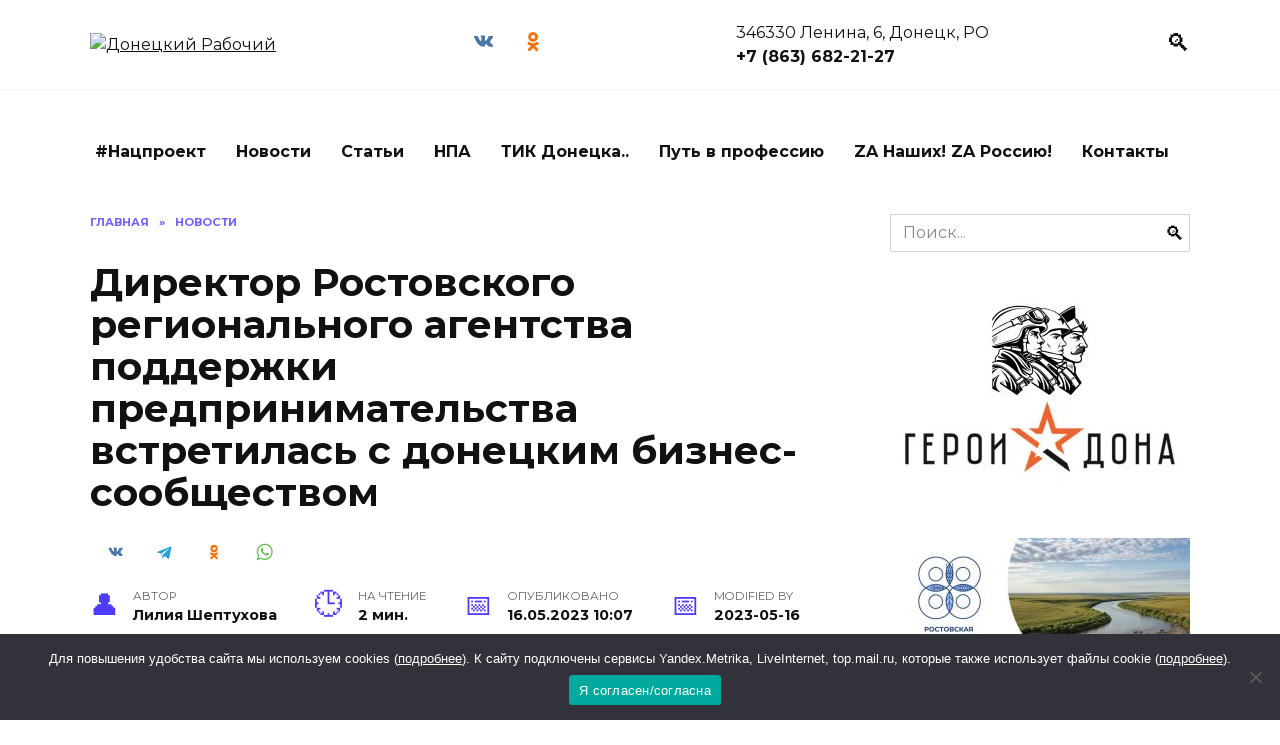

--- FILE ---
content_type: text/html; charset=UTF-8
request_url: https://donetsk-dr.ru/2023/05/direktor-rostovskogo-regionalnogo-agentstva-podderzhki-predprinimatelstva-vstretilas-s-doneczkim-biznes-soobshhestvom/
body_size: 22207
content:
<!doctype html>
<html lang="ru-RU">
<head>
	<meta charset="UTF-8">
	<meta name="viewport" content="width=device-width, initial-scale=1">
    
    <!-- Yandex.RTB -->
    <script>window.yaContextCb=window.yaContextCb||[]</script>
    <script src="https://yandex.ru/ads/system/context.js" async></script>

	<meta name='robots' content='index, follow, max-image-preview:large, max-snippet:-1, max-video-preview:-1' />

	<!-- This site is optimized with the Yoast SEO plugin v21.7 - https://yoast.com/wordpress/plugins/seo/ -->
	<title>Директор Ростовского регионального агентства поддержки предпринимательства встретилась с донецким бизнес-сообществом</title>
	<meta name="description" content="Директор Ростовского регионального агентства поддержки предпринимательства встретилась с донецким бизнес-сообществом - Донецкий Рабочий. Новости Донецка Ростовской области" />
	<link rel="canonical" href="https://donetsk-dr.ru/2023/05/direktor-rostovskogo-regionalnogo-agentstva-podderzhki-predprinimatelstva-vstretilas-s-doneczkim-biznes-soobshhestvom/" />
	<meta property="og:locale" content="ru_RU" />
	<meta property="og:type" content="article" />
	<meta property="og:title" content="Директор Ростовского регионального агентства поддержки предпринимательства встретилась с донецким бизнес-сообществом" />
	<meta property="og:description" content="Директор Ростовского регионального агентства поддержки предпринимательства встретилась с донецким бизнес-сообществом - Донецкий Рабочий. Новости Донецка Ростовской области" />
	<meta property="og:url" content="https://donetsk-dr.ru/2023/05/direktor-rostovskogo-regionalnogo-agentstva-podderzhki-predprinimatelstva-vstretilas-s-doneczkim-biznes-soobshhestvom/" />
	<meta property="og:site_name" content="Донецкий Рабочий" />
	<meta property="article:published_time" content="2023-05-16T10:07:55+00:00" />
	<meta property="article:modified_time" content="2023-05-16T10:07:57+00:00" />
	<meta property="og:image" content="https://donetsk-dr.ru/wp-content/uploads/2023/05/dsc_0079-scaled.jpg" />
	<meta property="og:image:width" content="2560" />
	<meta property="og:image:height" content="1707" />
	<meta property="og:image:type" content="image/jpeg" />
	<meta name="author" content="Лилия Шептухова" />
	<meta name="twitter:card" content="summary_large_image" />
	<meta name="twitter:label1" content="Написано автором" />
	<meta name="twitter:data1" content="Лилия Шептухова" />
	<script type="application/ld+json" class="yoast-schema-graph">{"@context":"https://schema.org","@graph":[{"@type":"WebPage","@id":"https://donetsk-dr.ru/2023/05/direktor-rostovskogo-regionalnogo-agentstva-podderzhki-predprinimatelstva-vstretilas-s-doneczkim-biznes-soobshhestvom/","url":"https://donetsk-dr.ru/2023/05/direktor-rostovskogo-regionalnogo-agentstva-podderzhki-predprinimatelstva-vstretilas-s-doneczkim-biznes-soobshhestvom/","name":"Директор Ростовского регионального агентства поддержки предпринимательства встретилась с донецким бизнес-сообществом","isPartOf":{"@id":"https://donetsk-dr.ru/#website"},"primaryImageOfPage":{"@id":"https://donetsk-dr.ru/2023/05/direktor-rostovskogo-regionalnogo-agentstva-podderzhki-predprinimatelstva-vstretilas-s-doneczkim-biznes-soobshhestvom/#primaryimage"},"image":{"@id":"https://donetsk-dr.ru/2023/05/direktor-rostovskogo-regionalnogo-agentstva-podderzhki-predprinimatelstva-vstretilas-s-doneczkim-biznes-soobshhestvom/#primaryimage"},"thumbnailUrl":"https://donetsk-dr.ru/wp-content/uploads/2023/05/dsc_0079-scaled.jpg","datePublished":"2023-05-16T10:07:55+00:00","dateModified":"2023-05-16T10:07:57+00:00","author":{"@id":"https://donetsk-dr.ru/#/schema/person/5d2d532e1bc08c68843b489438f5d90c"},"description":"Директор Ростовского регионального агентства поддержки предпринимательства встретилась с донецким бизнес-сообществом - Донецкий Рабочий. Новости Донецка Ростовской области","breadcrumb":{"@id":"https://donetsk-dr.ru/2023/05/direktor-rostovskogo-regionalnogo-agentstva-podderzhki-predprinimatelstva-vstretilas-s-doneczkim-biznes-soobshhestvom/#breadcrumb"},"inLanguage":"ru-RU","potentialAction":[{"@type":"ReadAction","target":["https://donetsk-dr.ru/2023/05/direktor-rostovskogo-regionalnogo-agentstva-podderzhki-predprinimatelstva-vstretilas-s-doneczkim-biznes-soobshhestvom/"]}]},{"@type":"ImageObject","inLanguage":"ru-RU","@id":"https://donetsk-dr.ru/2023/05/direktor-rostovskogo-regionalnogo-agentstva-podderzhki-predprinimatelstva-vstretilas-s-doneczkim-biznes-soobshhestvom/#primaryimage","url":"https://donetsk-dr.ru/wp-content/uploads/2023/05/dsc_0079-scaled.jpg","contentUrl":"https://donetsk-dr.ru/wp-content/uploads/2023/05/dsc_0079-scaled.jpg","width":1024,"height":683},{"@type":"BreadcrumbList","@id":"https://donetsk-dr.ru/2023/05/direktor-rostovskogo-regionalnogo-agentstva-podderzhki-predprinimatelstva-vstretilas-s-doneczkim-biznes-soobshhestvom/#breadcrumb","itemListElement":[{"@type":"ListItem","position":1,"name":"Главная страница","item":"https://donetsk-dr.ru/"},{"@type":"ListItem","position":2,"name":"Директор Ростовского регионального агентства поддержки предпринимательства встретилась с донецким бизнес-сообществом"}]},{"@type":"WebSite","@id":"https://donetsk-dr.ru/#website","url":"https://donetsk-dr.ru/","name":"Новости Донецка - газета Донецкий рабочий","description":"Городская общественно-политическая газета Донецкий рабочий. Самые свежие и актуальные новости Донецка.","potentialAction":[{"@type":"SearchAction","target":{"@type":"EntryPoint","urlTemplate":"https://donetsk-dr.ru/?s={search_term_string}"},"query-input":"required name=search_term_string"}],"inLanguage":"ru-RU"},{"@type":"Person","@id":"https://donetsk-dr.ru/#/schema/person/5d2d532e1bc08c68843b489438f5d90c","name":"Лилия Шептухова","image":{"@type":"ImageObject","inLanguage":"ru-RU","@id":"https://donetsk-dr.ru/#/schema/person/image/","url":"https://secure.gravatar.com/avatar/5aa6e3db30a0354641a29f0218d6186c?s=96&d=mm&r=g","contentUrl":"https://secure.gravatar.com/avatar/5aa6e3db30a0354641a29f0218d6186c?s=96&d=mm&r=g","caption":"Лилия Шептухова"},"sameAs":["https://donetsk-dr.ru"],"url":"https://donetsk-dr.ru/author/glavred/"}]}</script>
	<!-- / Yoast SEO plugin. -->


<link rel='dns-prefetch' href='//fonts.googleapis.com' />
<link rel="alternate" type="application/rss+xml" title="Донецкий Рабочий &raquo; Лента комментариев к &laquo;Директор Ростовского регионального агентства поддержки предпринимательства встретилась с донецким бизнес-сообществом&raquo;" href="https://donetsk-dr.ru/2023/05/direktor-rostovskogo-regionalnogo-agentstva-podderzhki-predprinimatelstva-vstretilas-s-doneczkim-biznes-soobshhestvom/feed/" />
<script type="text/javascript">
/* <![CDATA[ */
window._wpemojiSettings = {"baseUrl":"https:\/\/s.w.org\/images\/core\/emoji\/14.0.0\/72x72\/","ext":".png","svgUrl":"https:\/\/s.w.org\/images\/core\/emoji\/14.0.0\/svg\/","svgExt":".svg","source":{"concatemoji":"https:\/\/donetsk-dr.ru\/wp-includes\/js\/wp-emoji-release.min.js?ver=6.4.7"}};
/*! This file is auto-generated */
!function(i,n){var o,s,e;function c(e){try{var t={supportTests:e,timestamp:(new Date).valueOf()};sessionStorage.setItem(o,JSON.stringify(t))}catch(e){}}function p(e,t,n){e.clearRect(0,0,e.canvas.width,e.canvas.height),e.fillText(t,0,0);var t=new Uint32Array(e.getImageData(0,0,e.canvas.width,e.canvas.height).data),r=(e.clearRect(0,0,e.canvas.width,e.canvas.height),e.fillText(n,0,0),new Uint32Array(e.getImageData(0,0,e.canvas.width,e.canvas.height).data));return t.every(function(e,t){return e===r[t]})}function u(e,t,n){switch(t){case"flag":return n(e,"\ud83c\udff3\ufe0f\u200d\u26a7\ufe0f","\ud83c\udff3\ufe0f\u200b\u26a7\ufe0f")?!1:!n(e,"\ud83c\uddfa\ud83c\uddf3","\ud83c\uddfa\u200b\ud83c\uddf3")&&!n(e,"\ud83c\udff4\udb40\udc67\udb40\udc62\udb40\udc65\udb40\udc6e\udb40\udc67\udb40\udc7f","\ud83c\udff4\u200b\udb40\udc67\u200b\udb40\udc62\u200b\udb40\udc65\u200b\udb40\udc6e\u200b\udb40\udc67\u200b\udb40\udc7f");case"emoji":return!n(e,"\ud83e\udef1\ud83c\udffb\u200d\ud83e\udef2\ud83c\udfff","\ud83e\udef1\ud83c\udffb\u200b\ud83e\udef2\ud83c\udfff")}return!1}function f(e,t,n){var r="undefined"!=typeof WorkerGlobalScope&&self instanceof WorkerGlobalScope?new OffscreenCanvas(300,150):i.createElement("canvas"),a=r.getContext("2d",{willReadFrequently:!0}),o=(a.textBaseline="top",a.font="600 32px Arial",{});return e.forEach(function(e){o[e]=t(a,e,n)}),o}function t(e){var t=i.createElement("script");t.src=e,t.defer=!0,i.head.appendChild(t)}"undefined"!=typeof Promise&&(o="wpEmojiSettingsSupports",s=["flag","emoji"],n.supports={everything:!0,everythingExceptFlag:!0},e=new Promise(function(e){i.addEventListener("DOMContentLoaded",e,{once:!0})}),new Promise(function(t){var n=function(){try{var e=JSON.parse(sessionStorage.getItem(o));if("object"==typeof e&&"number"==typeof e.timestamp&&(new Date).valueOf()<e.timestamp+604800&&"object"==typeof e.supportTests)return e.supportTests}catch(e){}return null}();if(!n){if("undefined"!=typeof Worker&&"undefined"!=typeof OffscreenCanvas&&"undefined"!=typeof URL&&URL.createObjectURL&&"undefined"!=typeof Blob)try{var e="postMessage("+f.toString()+"("+[JSON.stringify(s),u.toString(),p.toString()].join(",")+"));",r=new Blob([e],{type:"text/javascript"}),a=new Worker(URL.createObjectURL(r),{name:"wpTestEmojiSupports"});return void(a.onmessage=function(e){c(n=e.data),a.terminate(),t(n)})}catch(e){}c(n=f(s,u,p))}t(n)}).then(function(e){for(var t in e)n.supports[t]=e[t],n.supports.everything=n.supports.everything&&n.supports[t],"flag"!==t&&(n.supports.everythingExceptFlag=n.supports.everythingExceptFlag&&n.supports[t]);n.supports.everythingExceptFlag=n.supports.everythingExceptFlag&&!n.supports.flag,n.DOMReady=!1,n.readyCallback=function(){n.DOMReady=!0}}).then(function(){return e}).then(function(){var e;n.supports.everything||(n.readyCallback(),(e=n.source||{}).concatemoji?t(e.concatemoji):e.wpemoji&&e.twemoji&&(t(e.twemoji),t(e.wpemoji)))}))}((window,document),window._wpemojiSettings);
/* ]]> */
</script>
<style id='wp-emoji-styles-inline-css' type='text/css'>

	img.wp-smiley, img.emoji {
		display: inline !important;
		border: none !important;
		box-shadow: none !important;
		height: 1em !important;
		width: 1em !important;
		margin: 0 0.07em !important;
		vertical-align: -0.1em !important;
		background: none !important;
		padding: 0 !important;
	}
</style>
<link rel='stylesheet' id='wp-block-library-css' href='https://donetsk-dr.ru/wp-includes/css/dist/block-library/style.min.css?ver=6.4.7'  media='all' />
<style id='wp-block-library-theme-inline-css' type='text/css'>
.wp-block-audio figcaption{color:#555;font-size:13px;text-align:center}.is-dark-theme .wp-block-audio figcaption{color:hsla(0,0%,100%,.65)}.wp-block-audio{margin:0 0 1em}.wp-block-code{border:1px solid #ccc;border-radius:4px;font-family:Menlo,Consolas,monaco,monospace;padding:.8em 1em}.wp-block-embed figcaption{color:#555;font-size:13px;text-align:center}.is-dark-theme .wp-block-embed figcaption{color:hsla(0,0%,100%,.65)}.wp-block-embed{margin:0 0 1em}.blocks-gallery-caption{color:#555;font-size:13px;text-align:center}.is-dark-theme .blocks-gallery-caption{color:hsla(0,0%,100%,.65)}.wp-block-image figcaption{color:#555;font-size:13px;text-align:center}.is-dark-theme .wp-block-image figcaption{color:hsla(0,0%,100%,.65)}.wp-block-image{margin:0 0 1em}.wp-block-pullquote{border-bottom:4px solid;border-top:4px solid;color:currentColor;margin-bottom:1.75em}.wp-block-pullquote cite,.wp-block-pullquote footer,.wp-block-pullquote__citation{color:currentColor;font-size:.8125em;font-style:normal;text-transform:uppercase}.wp-block-quote{border-left:.25em solid;margin:0 0 1.75em;padding-left:1em}.wp-block-quote cite,.wp-block-quote footer{color:currentColor;font-size:.8125em;font-style:normal;position:relative}.wp-block-quote.has-text-align-right{border-left:none;border-right:.25em solid;padding-left:0;padding-right:1em}.wp-block-quote.has-text-align-center{border:none;padding-left:0}.wp-block-quote.is-large,.wp-block-quote.is-style-large,.wp-block-quote.is-style-plain{border:none}.wp-block-search .wp-block-search__label{font-weight:700}.wp-block-search__button{border:1px solid #ccc;padding:.375em .625em}:where(.wp-block-group.has-background){padding:1.25em 2.375em}.wp-block-separator.has-css-opacity{opacity:.4}.wp-block-separator{border:none;border-bottom:2px solid;margin-left:auto;margin-right:auto}.wp-block-separator.has-alpha-channel-opacity{opacity:1}.wp-block-separator:not(.is-style-wide):not(.is-style-dots){width:100px}.wp-block-separator.has-background:not(.is-style-dots){border-bottom:none;height:1px}.wp-block-separator.has-background:not(.is-style-wide):not(.is-style-dots){height:2px}.wp-block-table{margin:0 0 1em}.wp-block-table td,.wp-block-table th{word-break:normal}.wp-block-table figcaption{color:#555;font-size:13px;text-align:center}.is-dark-theme .wp-block-table figcaption{color:hsla(0,0%,100%,.65)}.wp-block-video figcaption{color:#555;font-size:13px;text-align:center}.is-dark-theme .wp-block-video figcaption{color:hsla(0,0%,100%,.65)}.wp-block-video{margin:0 0 1em}.wp-block-template-part.has-background{margin-bottom:0;margin-top:0;padding:1.25em 2.375em}
</style>
<style id='classic-theme-styles-inline-css' type='text/css'>
/*! This file is auto-generated */
.wp-block-button__link{color:#fff;background-color:#32373c;border-radius:9999px;box-shadow:none;text-decoration:none;padding:calc(.667em + 2px) calc(1.333em + 2px);font-size:1.125em}.wp-block-file__button{background:#32373c;color:#fff;text-decoration:none}
</style>
<style id='global-styles-inline-css' type='text/css'>
body{--wp--preset--color--black: #000000;--wp--preset--color--cyan-bluish-gray: #abb8c3;--wp--preset--color--white: #ffffff;--wp--preset--color--pale-pink: #f78da7;--wp--preset--color--vivid-red: #cf2e2e;--wp--preset--color--luminous-vivid-orange: #ff6900;--wp--preset--color--luminous-vivid-amber: #fcb900;--wp--preset--color--light-green-cyan: #7bdcb5;--wp--preset--color--vivid-green-cyan: #00d084;--wp--preset--color--pale-cyan-blue: #8ed1fc;--wp--preset--color--vivid-cyan-blue: #0693e3;--wp--preset--color--vivid-purple: #9b51e0;--wp--preset--gradient--vivid-cyan-blue-to-vivid-purple: linear-gradient(135deg,rgba(6,147,227,1) 0%,rgb(155,81,224) 100%);--wp--preset--gradient--light-green-cyan-to-vivid-green-cyan: linear-gradient(135deg,rgb(122,220,180) 0%,rgb(0,208,130) 100%);--wp--preset--gradient--luminous-vivid-amber-to-luminous-vivid-orange: linear-gradient(135deg,rgba(252,185,0,1) 0%,rgba(255,105,0,1) 100%);--wp--preset--gradient--luminous-vivid-orange-to-vivid-red: linear-gradient(135deg,rgba(255,105,0,1) 0%,rgb(207,46,46) 100%);--wp--preset--gradient--very-light-gray-to-cyan-bluish-gray: linear-gradient(135deg,rgb(238,238,238) 0%,rgb(169,184,195) 100%);--wp--preset--gradient--cool-to-warm-spectrum: linear-gradient(135deg,rgb(74,234,220) 0%,rgb(151,120,209) 20%,rgb(207,42,186) 40%,rgb(238,44,130) 60%,rgb(251,105,98) 80%,rgb(254,248,76) 100%);--wp--preset--gradient--blush-light-purple: linear-gradient(135deg,rgb(255,206,236) 0%,rgb(152,150,240) 100%);--wp--preset--gradient--blush-bordeaux: linear-gradient(135deg,rgb(254,205,165) 0%,rgb(254,45,45) 50%,rgb(107,0,62) 100%);--wp--preset--gradient--luminous-dusk: linear-gradient(135deg,rgb(255,203,112) 0%,rgb(199,81,192) 50%,rgb(65,88,208) 100%);--wp--preset--gradient--pale-ocean: linear-gradient(135deg,rgb(255,245,203) 0%,rgb(182,227,212) 50%,rgb(51,167,181) 100%);--wp--preset--gradient--electric-grass: linear-gradient(135deg,rgb(202,248,128) 0%,rgb(113,206,126) 100%);--wp--preset--gradient--midnight: linear-gradient(135deg,rgb(2,3,129) 0%,rgb(40,116,252) 100%);--wp--preset--font-size--small: 19.5px;--wp--preset--font-size--medium: 20px;--wp--preset--font-size--large: 36.5px;--wp--preset--font-size--x-large: 42px;--wp--preset--font-size--normal: 22px;--wp--preset--font-size--huge: 49.5px;--wp--preset--spacing--20: 0.44rem;--wp--preset--spacing--30: 0.67rem;--wp--preset--spacing--40: 1rem;--wp--preset--spacing--50: 1.5rem;--wp--preset--spacing--60: 2.25rem;--wp--preset--spacing--70: 3.38rem;--wp--preset--spacing--80: 5.06rem;--wp--preset--shadow--natural: 6px 6px 9px rgba(0, 0, 0, 0.2);--wp--preset--shadow--deep: 12px 12px 50px rgba(0, 0, 0, 0.4);--wp--preset--shadow--sharp: 6px 6px 0px rgba(0, 0, 0, 0.2);--wp--preset--shadow--outlined: 6px 6px 0px -3px rgba(255, 255, 255, 1), 6px 6px rgba(0, 0, 0, 1);--wp--preset--shadow--crisp: 6px 6px 0px rgba(0, 0, 0, 1);}:where(.is-layout-flex){gap: 0.5em;}:where(.is-layout-grid){gap: 0.5em;}body .is-layout-flow > .alignleft{float: left;margin-inline-start: 0;margin-inline-end: 2em;}body .is-layout-flow > .alignright{float: right;margin-inline-start: 2em;margin-inline-end: 0;}body .is-layout-flow > .aligncenter{margin-left: auto !important;margin-right: auto !important;}body .is-layout-constrained > .alignleft{float: left;margin-inline-start: 0;margin-inline-end: 2em;}body .is-layout-constrained > .alignright{float: right;margin-inline-start: 2em;margin-inline-end: 0;}body .is-layout-constrained > .aligncenter{margin-left: auto !important;margin-right: auto !important;}body .is-layout-constrained > :where(:not(.alignleft):not(.alignright):not(.alignfull)){max-width: var(--wp--style--global--content-size);margin-left: auto !important;margin-right: auto !important;}body .is-layout-constrained > .alignwide{max-width: var(--wp--style--global--wide-size);}body .is-layout-flex{display: flex;}body .is-layout-flex{flex-wrap: wrap;align-items: center;}body .is-layout-flex > *{margin: 0;}body .is-layout-grid{display: grid;}body .is-layout-grid > *{margin: 0;}:where(.wp-block-columns.is-layout-flex){gap: 2em;}:where(.wp-block-columns.is-layout-grid){gap: 2em;}:where(.wp-block-post-template.is-layout-flex){gap: 1.25em;}:where(.wp-block-post-template.is-layout-grid){gap: 1.25em;}.has-black-color{color: var(--wp--preset--color--black) !important;}.has-cyan-bluish-gray-color{color: var(--wp--preset--color--cyan-bluish-gray) !important;}.has-white-color{color: var(--wp--preset--color--white) !important;}.has-pale-pink-color{color: var(--wp--preset--color--pale-pink) !important;}.has-vivid-red-color{color: var(--wp--preset--color--vivid-red) !important;}.has-luminous-vivid-orange-color{color: var(--wp--preset--color--luminous-vivid-orange) !important;}.has-luminous-vivid-amber-color{color: var(--wp--preset--color--luminous-vivid-amber) !important;}.has-light-green-cyan-color{color: var(--wp--preset--color--light-green-cyan) !important;}.has-vivid-green-cyan-color{color: var(--wp--preset--color--vivid-green-cyan) !important;}.has-pale-cyan-blue-color{color: var(--wp--preset--color--pale-cyan-blue) !important;}.has-vivid-cyan-blue-color{color: var(--wp--preset--color--vivid-cyan-blue) !important;}.has-vivid-purple-color{color: var(--wp--preset--color--vivid-purple) !important;}.has-black-background-color{background-color: var(--wp--preset--color--black) !important;}.has-cyan-bluish-gray-background-color{background-color: var(--wp--preset--color--cyan-bluish-gray) !important;}.has-white-background-color{background-color: var(--wp--preset--color--white) !important;}.has-pale-pink-background-color{background-color: var(--wp--preset--color--pale-pink) !important;}.has-vivid-red-background-color{background-color: var(--wp--preset--color--vivid-red) !important;}.has-luminous-vivid-orange-background-color{background-color: var(--wp--preset--color--luminous-vivid-orange) !important;}.has-luminous-vivid-amber-background-color{background-color: var(--wp--preset--color--luminous-vivid-amber) !important;}.has-light-green-cyan-background-color{background-color: var(--wp--preset--color--light-green-cyan) !important;}.has-vivid-green-cyan-background-color{background-color: var(--wp--preset--color--vivid-green-cyan) !important;}.has-pale-cyan-blue-background-color{background-color: var(--wp--preset--color--pale-cyan-blue) !important;}.has-vivid-cyan-blue-background-color{background-color: var(--wp--preset--color--vivid-cyan-blue) !important;}.has-vivid-purple-background-color{background-color: var(--wp--preset--color--vivid-purple) !important;}.has-black-border-color{border-color: var(--wp--preset--color--black) !important;}.has-cyan-bluish-gray-border-color{border-color: var(--wp--preset--color--cyan-bluish-gray) !important;}.has-white-border-color{border-color: var(--wp--preset--color--white) !important;}.has-pale-pink-border-color{border-color: var(--wp--preset--color--pale-pink) !important;}.has-vivid-red-border-color{border-color: var(--wp--preset--color--vivid-red) !important;}.has-luminous-vivid-orange-border-color{border-color: var(--wp--preset--color--luminous-vivid-orange) !important;}.has-luminous-vivid-amber-border-color{border-color: var(--wp--preset--color--luminous-vivid-amber) !important;}.has-light-green-cyan-border-color{border-color: var(--wp--preset--color--light-green-cyan) !important;}.has-vivid-green-cyan-border-color{border-color: var(--wp--preset--color--vivid-green-cyan) !important;}.has-pale-cyan-blue-border-color{border-color: var(--wp--preset--color--pale-cyan-blue) !important;}.has-vivid-cyan-blue-border-color{border-color: var(--wp--preset--color--vivid-cyan-blue) !important;}.has-vivid-purple-border-color{border-color: var(--wp--preset--color--vivid-purple) !important;}.has-vivid-cyan-blue-to-vivid-purple-gradient-background{background: var(--wp--preset--gradient--vivid-cyan-blue-to-vivid-purple) !important;}.has-light-green-cyan-to-vivid-green-cyan-gradient-background{background: var(--wp--preset--gradient--light-green-cyan-to-vivid-green-cyan) !important;}.has-luminous-vivid-amber-to-luminous-vivid-orange-gradient-background{background: var(--wp--preset--gradient--luminous-vivid-amber-to-luminous-vivid-orange) !important;}.has-luminous-vivid-orange-to-vivid-red-gradient-background{background: var(--wp--preset--gradient--luminous-vivid-orange-to-vivid-red) !important;}.has-very-light-gray-to-cyan-bluish-gray-gradient-background{background: var(--wp--preset--gradient--very-light-gray-to-cyan-bluish-gray) !important;}.has-cool-to-warm-spectrum-gradient-background{background: var(--wp--preset--gradient--cool-to-warm-spectrum) !important;}.has-blush-light-purple-gradient-background{background: var(--wp--preset--gradient--blush-light-purple) !important;}.has-blush-bordeaux-gradient-background{background: var(--wp--preset--gradient--blush-bordeaux) !important;}.has-luminous-dusk-gradient-background{background: var(--wp--preset--gradient--luminous-dusk) !important;}.has-pale-ocean-gradient-background{background: var(--wp--preset--gradient--pale-ocean) !important;}.has-electric-grass-gradient-background{background: var(--wp--preset--gradient--electric-grass) !important;}.has-midnight-gradient-background{background: var(--wp--preset--gradient--midnight) !important;}.has-small-font-size{font-size: var(--wp--preset--font-size--small) !important;}.has-medium-font-size{font-size: var(--wp--preset--font-size--medium) !important;}.has-large-font-size{font-size: var(--wp--preset--font-size--large) !important;}.has-x-large-font-size{font-size: var(--wp--preset--font-size--x-large) !important;}
.wp-block-navigation a:where(:not(.wp-element-button)){color: inherit;}
:where(.wp-block-post-template.is-layout-flex){gap: 1.25em;}:where(.wp-block-post-template.is-layout-grid){gap: 1.25em;}
:where(.wp-block-columns.is-layout-flex){gap: 2em;}:where(.wp-block-columns.is-layout-grid){gap: 2em;}
.wp-block-pullquote{font-size: 1.5em;line-height: 1.6;}
</style>
<link rel='stylesheet' id='cookie-notice-front-css' href='https://donetsk-dr.ru/wp-content/plugins/cookie-notice/css/front.min.css?ver=2.5.5'  media='all' />
<link rel='stylesheet' id='wpstories-style-css' href='https://donetsk-dr.ru/wp-content/plugins/wpstories/assets/public/css/style.min.css?ver=2.1.4'  media='all' />
<style id='wpstories-style-inline-css' type='text/css'>
.wpstories-preview__container {border-color:#ff2525;border-radius:20px;width:110px;height:110px;border-width:2px;padding:2px}
.wpstories-preview__image {border-radius:calc(20px - 2px)}
.wpstories-feed--text-over .wpstories-preview__text {border-radius:20px}
.wpstories-preview {width:110px}
.wpstories-preview__text {font-size:14px;color:#000000}
.wpstories-preview__text span {-webkit-line-clamp:2}
.wpstories-feed--text-over .wpstories-preview__text {top:4px;right:4px;bottom:4px;left:4px}
.wpstories-feed {margin-top:30px;margin-bottom:30px}
.wpstories-feed-container {max-width:1100px}
</style>
<link rel='stylesheet' id='my-popup-style-css' href='https://donetsk-dr.ru/wp-content/plugins/my-popup/assets/public/css/styles.min.css?ver=2.1.1'  media='all' />
<link rel='stylesheet' id='style-css' href='https://donetsk-dr.ru/wp-content/themes/reboot_child/style.css?ver=6.4.7'  media='all' />
<link rel='stylesheet' id='google-fonts-css' href='https://fonts.googleapis.com/css?family=Montserrat%3A400%2C400i%2C700&#038;subset=cyrillic&#038;ver=6.4.7'  media='all' />
<link rel='stylesheet' id='reboot-style-css' href='https://donetsk-dr.ru/wp-content/themes/reboot/assets/css/style.min.css?ver=1.0.0'  media='all' />
<link rel='stylesheet' id='reboot-style-child-css' href='https://donetsk-dr.ru/wp-content/themes/reboot_child/style.css?ver=6.4.7'  media='all' />
<script type="text/javascript" id="cookie-notice-front-js-before">
/* <![CDATA[ */
var cnArgs = {"ajaxUrl":"https:\/\/donetsk-dr.ru\/wp-admin\/admin-ajax.php","nonce":"5fe0175882","hideEffect":"fade","position":"bottom","onScroll":false,"onScrollOffset":100,"onClick":false,"cookieName":"cookie_notice_accepted","cookieTime":2592000,"cookieTimeRejected":2592000,"globalCookie":false,"redirection":false,"cache":true,"revokeCookies":false,"revokeCookiesOpt":"automatic"};
/* ]]> */
</script>
<script type="text/javascript" src="https://donetsk-dr.ru/wp-content/plugins/cookie-notice/js/front.min.js?ver=2.5.5" id="cookie-notice-front-js"></script>
<script type="text/javascript" src="https://donetsk-dr.ru/wp-includes/js/jquery/jquery.min.js?ver=3.7.1" id="jquery-core-js"></script>
<script type="text/javascript" src="https://donetsk-dr.ru/wp-includes/js/jquery/jquery-migrate.min.js?ver=3.4.1" id="jquery-migrate-js"></script>
<link rel="https://api.w.org/" href="https://donetsk-dr.ru/wp-json/" /><link rel="alternate" type="application/json" href="https://donetsk-dr.ru/wp-json/wp/v2/posts/202488" /><link rel="EditURI" type="application/rsd+xml" title="RSD" href="https://donetsk-dr.ru/xmlrpc.php?rsd" />
<meta name="generator" content="WordPress 6.4.7" />
<link rel='shortlink' href='https://donetsk-dr.ru/?p=202488' />
<link rel="alternate" type="application/json+oembed" href="https://donetsk-dr.ru/wp-json/oembed/1.0/embed?url=https%3A%2F%2Fdonetsk-dr.ru%2F2023%2F05%2Fdirektor-rostovskogo-regionalnogo-agentstva-podderzhki-predprinimatelstva-vstretilas-s-doneczkim-biznes-soobshhestvom%2F" />
<link rel="alternate" type="text/xml+oembed" href="https://donetsk-dr.ru/wp-json/oembed/1.0/embed?url=https%3A%2F%2Fdonetsk-dr.ru%2F2023%2F05%2Fdirektor-rostovskogo-regionalnogo-agentstva-podderzhki-predprinimatelstva-vstretilas-s-doneczkim-biznes-soobshhestvom%2F&#038;format=xml" />
<style id="mystickymenu" type="text/css">#mysticky-nav { width:100%; position: static; }#mysticky-nav.wrapfixed { position:fixed; left: 0px; margin-top:0px;  z-index: 99990; -webkit-transition: 0.3s; -moz-transition: 0.3s; -o-transition: 0.3s; transition: 0.3s; -ms-filter:"progid:DXImageTransform.Microsoft.Alpha(Opacity=90)"; filter: alpha(opacity=90); opacity:0.9; background-color: #f7f5e7;}#mysticky-nav.wrapfixed .myfixed{ background-color: #f7f5e7; position: relative;top: auto;left: auto;right: auto;}#mysticky-nav .myfixed { margin:0 auto; float:none; border:0px; background:none; max-width:100%; }</style>			<style type="text/css">
																															</style>
			
    <style>@media (max-width: 991px){.widget-area{display: block}}</style>
<style type="text/css">.recentcomments a{display:inline !important;padding:0 !important;margin:0 !important;}</style><style type="text/css">.wpa-field--website_address, .adverts-field-name-website_address { display: none !important }</style><link rel="icon" href="https://donetsk-dr.ru/wp-content/uploads/2025/10/cropped-whatsapp-image-2023-07-28-at-11.16.54-1-32x32.jpeg" sizes="32x32" />
<link rel="icon" href="https://donetsk-dr.ru/wp-content/uploads/2025/10/cropped-whatsapp-image-2023-07-28-at-11.16.54-1-192x192.jpeg" sizes="192x192" />
<link rel="apple-touch-icon" href="https://donetsk-dr.ru/wp-content/uploads/2025/10/cropped-whatsapp-image-2023-07-28-at-11.16.54-1-180x180.jpeg" />
<meta name="msapplication-TileImage" content="https://donetsk-dr.ru/wp-content/uploads/2025/10/cropped-whatsapp-image-2023-07-28-at-11.16.54-1-270x270.jpeg" />
    <meta name="zen-verification" content="guNr2oos7ZEpCjdsCVveRXRjaJ8tNylJtB3bNb5L18w8qwTFhoFeaBQgYEPdGUYI" />

<!--В <head> сайта один раз добавьте код загрузчика-->
<script>window.yaContextCb = window.yaContextCb || []</script>
<script src="https://yandex.ru/ads/system/context.js" async></script></head>

<body class="post-template-default single single-post postid-202488 single-format-standard wp-embed-responsive cookies-not-set sidebar-right">



<div id="page" class="site">
    <a class="skip-link screen-reader-text" href="#content">Skip to content</a>

    

<header id="masthead" class="site-header full" itemscope itemtype="http://schema.org/WPHeader">
    <div class="site-header-inner fixed">

        <div class="humburger js-humburger"><span></span><span></span><span></span></div>

        <div class="site-branding">
    <div class="site-logotype"><a href="https://donetsk-dr.ru/"><img src="https://donetsk-dr.ru/wp-content/uploads/2023/07/whatsapp-image-2023-07-28-at-11.16.54.jpeg" alt="Донецкий Рабочий"></a></div></div><!-- .site-branding -->
<div class="social-links">
    <div class="social-buttons social-buttons--square social-buttons--circle">

    <span class="social-button social-button--vkontakte js-social-link" data-uri="https://vk.com/donetskdr"></span><span class="social-button social-button--odnoklassniki js-social-link" data-uri="https://ok.ru/profile/560009486318"></span>
    </div>
</div>

                <div class="header-html-1">
                    346330 Ленина, 6, Донецк, РО <br>
<b>+7 (863) 682-21-27</b>                </div>
                            <div class="header-search">
                    <span class="search-icon js-search-icon"></span>
                </div>
            
    </div>
</header><!-- #masthead -->

    
    <div class="site-content fixed site-content-sidebar">
        <div id="custom_html-12" class="widget_text side widget widget_custom_html"><div class="textwidget custom-html-widget"><!--AdFox START-->
<!--yandex_namegov-->
<!--Площадка: Сайт / Публикация / В верху-->
<!--Категория: <не задана>-->
<!--Баннер: <не задана>-->
<!--Тип баннера: Баннер в публикации-->
<div id="adfox_169059768755357853"></div>
<script>
    window.yaContextCb.push(()=>{
        Ya.adfoxCode.create({
            ownerId: 398108,
            containerId: 'adfox_169059768755357853',
            params: {
                p1: 'cskil',
                p2: 'hmmy',
                pfc: 'fnqyf',
                pfb: 'qgcpw'
            }
        })
    })
</script></div></div>    </div>
    
    
    
    <nav id="site-navigation" class="main-navigation fixed">
        <div class="main-navigation-inner full">
            <div class="menu-verhnee-menyu-container"><ul id="header_menu" class="menu"><li id="menu-item-336" class="menu-item menu-item-type-taxonomy menu-item-object-post_tag menu-item-336"><a href="https://donetsk-dr.ru/tag/naczproekt/">#Нацпроект</a></li>
<li id="menu-item-79" class="menu-item menu-item-type-taxonomy menu-item-object-category current-post-ancestor current-menu-parent current-post-parent menu-item-79"><a href="https://donetsk-dr.ru/category/news/">Новости</a></li>
<li id="menu-item-181" class="menu-item menu-item-type-taxonomy menu-item-object-category menu-item-181"><a href="https://donetsk-dr.ru/category/articles/">Статьи</a></li>
<li id="menu-item-528" class="menu-item menu-item-type-post_type menu-item-object-page menu-item-528"><a href="https://donetsk-dr.ru/npa/">НПА</a></li>
<li id="menu-item-284" class="menu-item menu-item-type-taxonomy menu-item-object-category menu-item-284"><a href="https://donetsk-dr.ru/category/news/politika/short-news/">ТИК Донецка..</a></li>
<li id="menu-item-227518" class="menu-item menu-item-type-post_type menu-item-object-page menu-item-227518"><a href="https://donetsk-dr.ru/put-v-professiyu/">Путь в профессию</a></li>
<li id="menu-item-227521" class="menu-item menu-item-type-post_type menu-item-object-page menu-item-227521"><a href="https://donetsk-dr.ru/za-nashih-za-rossiyu/">ZA Наших! ZA Россию!</a></li>
<li id="menu-item-168" class="menu-item menu-item-type-post_type menu-item-object-page menu-item-168"><a href="https://donetsk-dr.ru/contacts/">Контакты</a></li>
</ul></div>        </div>
    </nav><!-- #site-navigation -->

    

    <div class="mobile-menu-placeholder js-mobile-menu-placeholder"></div>
    <div class="search-screen-overlay js-search-screen-overlay"></div>
    <div class="search-screen js-search-screen">
		
<form role="search" method="get" class="search-form" action="https://donetsk-dr.ru/">
    <label>
        <span class="screen-reader-text">Search for:</span>
        <input type="search" class="search-field" placeholder="Поиск..." value="" name="s">
    </label>
    <button type="submit" class="search-submit"></button>
</form>    </div>

    
	
    <div id="content" class="site-content fixed">

        
        <div class="site-content-inner">
    
        
        <div id="primary" class="content-area" itemscope itemtype="http://schema.org/Article">
            <main id="main" class="site-main article-card">
            
                
<article id="post-202488" class="article-post post-202488 post type-post status-publish format-standard has-post-thumbnail  category-biznes category-news tag-ekonomika">

    
        <div class="breadcrumb" itemscope itemtype="http://schema.org/BreadcrumbList"><span class="breadcrumb-item" itemprop="itemListElement" itemscope itemtype="http://schema.org/ListItem"><a href="https://donetsk-dr.ru/" itemprop="item"><span itemprop="name">Главная</span></a><meta itemprop="position" content="0"></span> <span class="breadcrumb-separator">»</span> <span class="breadcrumb-item breadcrumb_last" itemprop="itemListElement" itemscope itemtype="http://schema.org/ListItem"><span itemprop="name">Новости</span><meta itemprop="position" content="1"></span></div>
                                <h1 class="entry-title" itemprop="headline">Директор Ростовского регионального агентства поддержки предпринимательства встретилась с донецким бизнес-сообществом</h1>
                    
                                <div class="social-buttons"><span class="social-button social-button--vkontakte" data-social="vkontakte"></span><span class="social-button social-button--telegram" data-social="telegram"></span><span class="social-button social-button--odnoklassniki" data-social="odnoklassniki"></span><span class="social-button social-button--whatsapp" data-social="whatsapp"></span></div>                    
      
    

    
            <div class="entry-meta">
            <span class="entry-author"><span class="entry-label">Автор</span> <span itemprop="author">Лилия Шептухова</span></span>            <span class="entry-time"><span class="entry-label">На чтение</span> 2 мин.</span>                             <span class="entry-date"><span class="entry-label">Опубликовано</span> <time itemprop="datePublished" datetime="2023-05-16 10:07:55">16.05.2023 10:07</time></span>
            <span class="entry-date"><span class="entry-label">Modified by</span> <time itemprop="dateModified" datetime="2023-05-16">2023-05-16</time></span>        </div>
    
    
    <div class="entry-content" itemprop="articleBody">
        
<p><br>Директор Ростовского регионального агентства поддержки предпринимательства, руководитель проекта «Мой бизнес» нацпроекта «Малое и среднее предпринимательство» в Ростовской области <strong>Яна Куринова</strong> пообщалась с донецкими предпринимателями.</p><div class="entry-image post-card post-card__thumbnail"><img width="600" height="400" src="https://donetsk-dr.ru/wp-content/uploads/2023/05/dsc_0079-scaled.jpg" class="attachment-reboot_standard size-reboot_standard wp-post-image" alt="" itemprop="image" decoding="async" fetchpriority="high" srcset="https://donetsk-dr.ru/wp-content/uploads/2023/05/dsc_0079-scaled.jpg 1024w, https://donetsk-dr.ru/wp-content/uploads/2023/05/dsc_0079-scaled-300x200.jpg 300w, https://donetsk-dr.ru/wp-content/uploads/2023/05/dsc_0079-scaled-450x300.jpg 450w, https://donetsk-dr.ru/wp-content/uploads/2023/05/dsc_0079-scaled-310x207.jpg 310w, https://donetsk-dr.ru/wp-content/uploads/2023/05/dsc_0079-scaled-150x100.jpg 150w" sizes="(max-width: 600px) 100vw, 600px" /><span class="post-card__category"><a href="https://donetsk-dr.ru/category/news/" itemprop="articleSection">Новости</a></span><figcaption class="wp-caption-text" style="margin-bottom: 20px;"></figcaption></div>



<figure class="wp-block-image size-large"><img decoding="async" src="https://donetsk-dr.ru/wp-content/uploads/2023/05/dsc_0070-1024x683.jpg" alt="" class="wp-image-202489"/></figure>



<p>В мероприятии приняли участие первый заместитель главы Администрации Донецка Оксана Забабурина, заместитель главы Администрации Донецка по экономике Виктор Попов, директор муниципального фонда поддержки предпринимательства Андрей Козлов и представители донецкого бизес-сообщества. </p>



<figure class="wp-block-image size-large"><img decoding="async" src="https://donetsk-dr.ru/wp-content/uploads/2023/05/dsc_0049-1024x683.jpg" alt="" class="wp-image-202490"/></figure>



<p><br>После знакомства Яна Игоревна перешла к вопросам, волнующим малый бизнес. Она рассказала о льготном финансировании, которое предоставляет Агентство через сеть центров «Мой бизнес», а также бесплатных услугах &#8211; начиная от консультаций, разработки бизнес-планов до помощи в выходе на маркетплейсе и цифровизации бизнес-процессов.</p>



<figure class="wp-block-image size-large"><img decoding="async" src="https://donetsk-dr.ru/wp-content/uploads/2023/05/dsc_0069-1024x630.jpg" alt="" class="wp-image-202491"/></figure>



<blockquote class="wp-block-quote"><p>&#8211; Важнейшим направлением нашей работы является поддержка импортозамещающих компаний, &#8211; рассказала Яна Куринова. &#8211; Порядка 30% наших клиентов – это обрабатывающие производства, которым мы предоставляем широкий спектр услуг: от бесплатных консультаций до льготных финансовых ресурсов. При этом мы работаем как с небольшими начинающими предприятиями, так и с крупными действующими производствами.</p></blockquote>



<figure class="wp-block-image size-large"><img decoding="async" src="https://donetsk-dr.ru/wp-content/uploads/2023/05/dsc_0030-1024x683.jpg" alt="" class="wp-image-202492"/></figure>



<p>Диалог получился. Представители предпринимательской сферы задавали интересующие их вопросы и получали ответы, а некоторые &#8211; перспективу на поддержку будущих проектов.</p>



<p><br><strong>СПРАВОЧНО</strong>: АНО «РРАПП» было создано в 1998 году. Учредитель агентства — министерство экономического развития Ростовской области. Цель агентства &#8211; поддержка и развитие малых и средних компаний региона. РРАПП предоставляет бизнесу комплекс услуг, включая микрофинансовую, информационную, консалтинговую, образовательную и имущественную поддержку организаций и предпринимателей региона и пр. С 2018 года агентство определено в качестве органа управления объектами инфраструктуры поддержки предпринимательства в Ростовской области. РРАПП – оператор центров «Мой бизнес» в регионе.</p>



<p>Ранее мы писали, что <a href="https://donetsk-dr.ru/2023/05/v-doneczke-remontiruyut-stomatologicheskuyu-polikliniku-2/">В Донецке ремонтируют стоматологическую поликлинику</a></p>
<!-- toc empty --></p>    </div><!-- .entry-content -->

</article>




<div class="entry-tags"><a href="https://donetsk-dr.ru/tag/ekonomika/" class="entry-tag">экономика</a> </div>

    <div class="rating-box">
        <div class="rating-box__header">Оцените статью</div>
		<div class="star-rating js-star-rating star-rating--score-0" data-post-id="202488" data-rating-count="" data-rating-sum="" data-rating-value=""><span class="star-rating-item js-star-rating-item" data-score="1"><svg aria-hidden="true" role="img" xmlns="http://www.w3.org/2000/svg" viewBox="0 0 576 512" class="i-ico"><path fill="currentColor" d="M259.3 17.8L194 150.2 47.9 171.5c-26.2 3.8-36.7 36.1-17.7 54.6l105.7 103-25 145.5c-4.5 26.3 23.2 46 46.4 33.7L288 439.6l130.7 68.7c23.2 12.2 50.9-7.4 46.4-33.7l-25-145.5 105.7-103c19-18.5 8.5-50.8-17.7-54.6L382 150.2 316.7 17.8c-11.7-23.6-45.6-23.9-57.4 0z" class="ico-star"></path></svg></span><span class="star-rating-item js-star-rating-item" data-score="2"><svg aria-hidden="true" role="img" xmlns="http://www.w3.org/2000/svg" viewBox="0 0 576 512" class="i-ico"><path fill="currentColor" d="M259.3 17.8L194 150.2 47.9 171.5c-26.2 3.8-36.7 36.1-17.7 54.6l105.7 103-25 145.5c-4.5 26.3 23.2 46 46.4 33.7L288 439.6l130.7 68.7c23.2 12.2 50.9-7.4 46.4-33.7l-25-145.5 105.7-103c19-18.5 8.5-50.8-17.7-54.6L382 150.2 316.7 17.8c-11.7-23.6-45.6-23.9-57.4 0z" class="ico-star"></path></svg></span><span class="star-rating-item js-star-rating-item" data-score="3"><svg aria-hidden="true" role="img" xmlns="http://www.w3.org/2000/svg" viewBox="0 0 576 512" class="i-ico"><path fill="currentColor" d="M259.3 17.8L194 150.2 47.9 171.5c-26.2 3.8-36.7 36.1-17.7 54.6l105.7 103-25 145.5c-4.5 26.3 23.2 46 46.4 33.7L288 439.6l130.7 68.7c23.2 12.2 50.9-7.4 46.4-33.7l-25-145.5 105.7-103c19-18.5 8.5-50.8-17.7-54.6L382 150.2 316.7 17.8c-11.7-23.6-45.6-23.9-57.4 0z" class="ico-star"></path></svg></span><span class="star-rating-item js-star-rating-item" data-score="4"><svg aria-hidden="true" role="img" xmlns="http://www.w3.org/2000/svg" viewBox="0 0 576 512" class="i-ico"><path fill="currentColor" d="M259.3 17.8L194 150.2 47.9 171.5c-26.2 3.8-36.7 36.1-17.7 54.6l105.7 103-25 145.5c-4.5 26.3 23.2 46 46.4 33.7L288 439.6l130.7 68.7c23.2 12.2 50.9-7.4 46.4-33.7l-25-145.5 105.7-103c19-18.5 8.5-50.8-17.7-54.6L382 150.2 316.7 17.8c-11.7-23.6-45.6-23.9-57.4 0z" class="ico-star"></path></svg></span><span class="star-rating-item js-star-rating-item" data-score="5"><svg aria-hidden="true" role="img" xmlns="http://www.w3.org/2000/svg" viewBox="0 0 576 512" class="i-ico"><path fill="currentColor" d="M259.3 17.8L194 150.2 47.9 171.5c-26.2 3.8-36.7 36.1-17.7 54.6l105.7 103-25 145.5c-4.5 26.3 23.2 46 46.4 33.7L288 439.6l130.7 68.7c23.2 12.2 50.9-7.4 46.4-33.7l-25-145.5 105.7-103c19-18.5 8.5-50.8-17.7-54.6L382 150.2 316.7 17.8c-11.7-23.6-45.6-23.9-57.4 0z" class="ico-star"></path></svg></span></div>    </div>


    <div class="entry-social">
		
        		<div class="social-buttons"><span class="social-button social-button--vkontakte" data-social="vkontakte"></span><span class="social-button social-button--telegram" data-social="telegram"></span><span class="social-button social-button--odnoklassniki" data-social="odnoklassniki"></span><span class="social-button social-button--whatsapp" data-social="whatsapp"></span></div>            </div>





<meta itemscope itemprop="mainEntityOfPage" itemType="https://schema.org/WebPage" itemid="https://donetsk-dr.ru/2023/05/direktor-rostovskogo-regionalnogo-agentstva-podderzhki-predprinimatelstva-vstretilas-s-doneczkim-biznes-soobshhestvom/" content="Директор Ростовского регионального агентства поддержки предпринимательства встретилась с донецким бизнес-сообществом">
<div itemprop="publisher" itemscope itemtype="https://schema.org/Organization" style="display: none;"><div itemprop="logo" itemscope itemtype="https://schema.org/ImageObject"><img itemprop="url image" src="https://donetsk-dr.ru/wp-content/uploads/2023/07/whatsapp-image-2023-07-28-at-11.16.54.jpeg" alt="Донецкий Рабочий"></div><meta itemprop="name" content="Донецкий Рабочий"><meta itemprop="telephone" content="Донецкий Рабочий"><meta itemprop="address" content="https://donetsk-dr.ru"></div>
<div id="comments" class="comments-area">

    	<div id="respond" class="comment-respond">
		<div id="reply-title" class="comment-reply-title">Добавить комментарий <small><a rel="nofollow" id="cancel-comment-reply-link" href="/2023/05/direktor-rostovskogo-regionalnogo-agentstva-podderzhki-predprinimatelstva-vstretilas-s-doneczkim-biznes-soobshhestvom/#respond" style="display:none;">Отменить ответ</a></small></div><p class="must-log-in">Для отправки комментария вам необходимо <a href="https://donetsk-dr.ru/wp-login.php?redirect_to=https%3A%2F%2Fdonetsk-dr.ru%2F2023%2F05%2Fdirektor-rostovskogo-regionalnogo-agentstva-podderzhki-predprinimatelstva-vstretilas-s-doneczkim-biznes-soobshhestvom%2F">авторизоваться</a>.</p>	</div><!-- #respond -->
	

    
</div><!-- #comments -->

            </main><!-- #main -->
        </div><!-- #primary -->

        
<aside id="secondary" class="widget-area" itemscope itemtype="http://schema.org/WPSideBar">
    <div class="sticky-sidebar js-sticky-sidebar">
	    <div id="search-2" class="widget widget_search">
<form role="search" method="get" class="search-form" action="https://donetsk-dr.ru/">
    <label>
        <span class="screen-reader-text">Search for:</span>
        <input type="search" class="search-field" placeholder="Поиск..." value="" name="s">
    </label>
    <button type="submit" class="search-submit"></button>
</form></div><div id="block-5" class="widget widget_block widget_media_image"><div class="wp-block-image">
<figure class="aligncenter size-full is-resized"><a href="https://donetsk-dr.ru/instrukcziya-po-poryadku-uchastiya-v-proekte-geroi-dona/"><img decoding="async" width="300" height="206" src="https://donetsk-dr.ru/wp-content/uploads/2025/03/i-_1_.jpg" alt="" class="wp-image-227346" style="width:393px;height:auto" srcset="https://donetsk-dr.ru/wp-content/uploads/2025/03/i-_1_.jpg 300w, https://donetsk-dr.ru/wp-content/uploads/2025/03/i-_1_-150x103.jpg 150w" sizes="(max-width: 300px) 100vw, 300px" /></a></figure></div></div><div id="media_image-6" class="widget widget_media_image"><img width="300" height="150" src="https://donetsk-dr.ru/wp-content/uploads/2025/09/6anner-6h3-1-1-300x150.jpg" class="image wp-image-230772  attachment-medium size-medium" alt="" style="max-width: 100%; height: auto;" decoding="async" srcset="https://donetsk-dr.ru/wp-content/uploads/2025/09/6anner-6h3-1-1-300x150.jpg 300w, https://donetsk-dr.ru/wp-content/uploads/2025/09/6anner-6h3-1-1-800x400.jpg 800w, https://donetsk-dr.ru/wp-content/uploads/2025/09/6anner-6h3-1-1-600x300.jpg 600w, https://donetsk-dr.ru/wp-content/uploads/2025/09/6anner-6h3-1-1-310x155.jpg 310w, https://donetsk-dr.ru/wp-content/uploads/2025/09/6anner-6h3-1-1-150x75.jpg 150w, https://donetsk-dr.ru/wp-content/uploads/2025/09/6anner-6h3-1-1.jpg 1024w" sizes="(max-width: 300px) 100vw, 300px" /></div>
		<div id="recent-posts-2" class="widget widget_recent_entries">
		<div class="widget-header">Свежие записи</div>
		<ul>
											<li>
					<a href="https://donetsk-dr.ru/2026/01/kak-shhedrovali-na-stanczii-yunyh-tehnikov/">Как щедровали на станции юных техников</a>
									</li>
											<li>
					<a href="https://donetsk-dr.ru/2026/01/u-gubernatora-rostovskoj-oblasti-novyj-press-sekretar/">У губернатора Ростовской области &#8211; новый пресс-секретарь</a>
									</li>
											<li>
					<a href="https://donetsk-dr.ru/2026/01/pravila-bezopasnosti-tonkij-lyod/">Правила безопасности: тонкий лёд !</a>
									</li>
											<li>
					<a href="https://donetsk-dr.ru/2026/01/glava-azova-dosrochno-slozhil-polnomochiya/">Глава Азова досрочно сложил полномочия</a>
									</li>
											<li>
					<a href="https://donetsk-dr.ru/2026/01/edinaya-rossiya-rasshiryaet-dostupnost-gazifikaczii-domovladenij-na-donu/">&#8220;Единая Россия&#8221; расширяет доступность газификации домовладений на Дону</a>
									</li>
					</ul>

		</div><div id="recent-comments-2" class="widget widget_recent_comments"><div class="widget-header">Свежие комментарии</div><ul id="recentcomments"></ul></div><div id="block-4" class="widget widget_block"><style>
            .don-news__all { /* Настройки отображения общего окна виджета */
                height: 700px; /* Высота виджета */
                width: 300px; /* Ширина виджета */
                margin-top: 25px;  /* Отступ сверху */
                margin-bottom: 25px;  /* Отступ снизу */
                padding: 5px;
                overflow: auto;

            }

            .don-news__main-title {  /* Настройки стилей главного заголовка */
                font-size: 12px; /* Размер шрифта в px % */
                color: #2b55a2; /* Цвет текста */
                font-weight: 700; /* Жирность шрифта */
                text-transform: uppercase;
                font-family: "Montserrat, Arial, "Helvetica Neue", Helvetica"; /* Тип шрифта */
                margin-bottom: 5px;  /* Отступ снизу */
                text-decoration: none !important;

            }

            .don-news__title { /* Настройки стилей заголовков статей */
                color: #333333; /* Цвет текста */
                font-size: 18px; /* Размер шрифта в px % */
                font-weight: 400; /* Жирность шрифта */
                line-height: 24px;
                font-family: Montserrat, Arial, "Helvetica Neue", Helvetica; /* Тип шрифта */
                text-decoration: none !important;
            }

            .don-news__date /* Настройки стилей даты */
            {
                color: #000; /* Цвет текста */
                font-family: "Montserrat, Arial, "Helvetica Neue", Helvetica"; /* Тип шрифта */
                font-size: 14px;  /* Размер шрифта в px % */
                font-weight: 400; /* Жирность шрифта */
                text-decoration: none !important;
            }

            .don24-news_feed {
                margin-bottom: 6px;
                padding-bottom: 6px;
            }

            .don24-news_img {
                width: 100%;
                margin-bottom: 12px;
            }

            .don-news__btn { /* Настройки стилей кнопки "БОЛЬШЕ НОВОСТЕЙ" */
                color: #555; /* Цвет текста кнопки до наведения */
                background-color: #ddd; /* Цвет кнопки до наведения */
                font-family: 'Montserrat, Arial, "Helvetica Neue", Helvetica',sans-serif; /* Тип шрифта */
                font-weight: 700; /* Жирность шрифта */
                font-size: 14px; /* Размер шрифта в px % */
                width: 100%;
                margin: auto;                
                border-radius: 2px;
                display: block;
                text-align: center;              
                letter-spacing: 1px;
                cursor: pointer;
                text-transform: uppercase;
                padding: 10px 0;
                text-decoration: none !important;
               
            }
            .don-news__btn:hover /* Настройки стилей кнопки "БОЛЬШЕ НОВОСТЕЙ" при наведении*/
            {
                color: white; /* Цвет текста кнопки после наведения */
                background-color: #767676; /* Цвет кнопки после наведения */
            }

            ::-webkit-scrollbar{
                width: 3px;
            }

            ::-webkit-scrollbar-thumb{
                background-color: #aaa;
            }


        </style>

        <script src="https://ajax.googleapis.com/ajax/libs/jquery/3.5.1/jquery.min.js"></script>
        <script>(function () {

                var data = $.ajax({
                    url: 'https://don24.ru/new-widget/news',
                    async: false,
                    crossDomain: true,
                    type: "GET",
                    contentType: 'application/json',
                    dataType: 'json'
                }).responseJSON;
                if (!data || !data.length) {
                    return;
                }
                function formatDate(ts) {
                    var d = new Date(ts * 1000);
                    return d.getHours() + ':' + ('0' + d.getMinutes()).substr(-2);
                }

                var html = '<div class="don-news__all"><a class="don-news__main-title" href="https://don24.ru/" target="_blank">#Новости Ростовской области</a>';
                for (var i = 0; i < data.length; i++) {
                    var item = data[i];
                    html += '<a class="don-news__title" href="' + item.url + '" target="_blank"><div class="don-news__date">'+ item.date+ ' '+ item.time+'</div><div class="don24-news_feed" ><img decoding="async" src="' + item.img + '" class="don24-news_img" ><div>' + item.title + '</a></div></div>';
                }
                html += '<div><a class="don-news__btn" href="https://don24.ru/news" target="_blank">Больше новостей</a></div></div>';
                document.write(html);
            }());</script></div><div id="archives-2" class="widget widget_archive"><div class="widget-header">Архивы</div>
			<ul>
					<li><a href='https://donetsk-dr.ru/2026/01/'>Январь 2026</a></li>
	<li><a href='https://donetsk-dr.ru/2025/12/'>Декабрь 2025</a></li>
	<li><a href='https://donetsk-dr.ru/2025/11/'>Ноябрь 2025</a></li>
	<li><a href='https://donetsk-dr.ru/2025/10/'>Октябрь 2025</a></li>
	<li><a href='https://donetsk-dr.ru/2025/09/'>Сентябрь 2025</a></li>
	<li><a href='https://donetsk-dr.ru/2025/08/'>Август 2025</a></li>
	<li><a href='https://donetsk-dr.ru/2025/07/'>Июль 2025</a></li>
	<li><a href='https://donetsk-dr.ru/2025/06/'>Июнь 2025</a></li>
	<li><a href='https://donetsk-dr.ru/2025/05/'>Май 2025</a></li>
	<li><a href='https://donetsk-dr.ru/2025/04/'>Апрель 2025</a></li>
	<li><a href='https://donetsk-dr.ru/2025/03/'>Март 2025</a></li>
	<li><a href='https://donetsk-dr.ru/2025/02/'>Февраль 2025</a></li>
	<li><a href='https://donetsk-dr.ru/2025/01/'>Январь 2025</a></li>
	<li><a href='https://donetsk-dr.ru/2024/12/'>Декабрь 2024</a></li>
	<li><a href='https://donetsk-dr.ru/2024/11/'>Ноябрь 2024</a></li>
	<li><a href='https://donetsk-dr.ru/2024/10/'>Октябрь 2024</a></li>
	<li><a href='https://donetsk-dr.ru/2024/09/'>Сентябрь 2024</a></li>
	<li><a href='https://donetsk-dr.ru/2024/08/'>Август 2024</a></li>
	<li><a href='https://donetsk-dr.ru/2024/07/'>Июль 2024</a></li>
	<li><a href='https://donetsk-dr.ru/2024/06/'>Июнь 2024</a></li>
	<li><a href='https://donetsk-dr.ru/2024/05/'>Май 2024</a></li>
	<li><a href='https://donetsk-dr.ru/2024/04/'>Апрель 2024</a></li>
	<li><a href='https://donetsk-dr.ru/2024/03/'>Март 2024</a></li>
	<li><a href='https://donetsk-dr.ru/2024/02/'>Февраль 2024</a></li>
	<li><a href='https://donetsk-dr.ru/2024/01/'>Январь 2024</a></li>
	<li><a href='https://donetsk-dr.ru/2023/12/'>Декабрь 2023</a></li>
	<li><a href='https://donetsk-dr.ru/2023/11/'>Ноябрь 2023</a></li>
	<li><a href='https://donetsk-dr.ru/2023/10/'>Октябрь 2023</a></li>
	<li><a href='https://donetsk-dr.ru/2023/09/'>Сентябрь 2023</a></li>
	<li><a href='https://donetsk-dr.ru/2023/08/'>Август 2023</a></li>
	<li><a href='https://donetsk-dr.ru/2023/07/'>Июль 2023</a></li>
	<li><a href='https://donetsk-dr.ru/2023/06/'>Июнь 2023</a></li>
	<li><a href='https://donetsk-dr.ru/2023/05/'>Май 2023</a></li>
	<li><a href='https://donetsk-dr.ru/2023/04/'>Апрель 2023</a></li>
	<li><a href='https://donetsk-dr.ru/2023/03/'>Март 2023</a></li>
	<li><a href='https://donetsk-dr.ru/2023/02/'>Февраль 2023</a></li>
	<li><a href='https://donetsk-dr.ru/2023/01/'>Январь 2023</a></li>
	<li><a href='https://donetsk-dr.ru/2022/12/'>Декабрь 2022</a></li>
	<li><a href='https://donetsk-dr.ru/2022/11/'>Ноябрь 2022</a></li>
	<li><a href='https://donetsk-dr.ru/2022/10/'>Октябрь 2022</a></li>
	<li><a href='https://donetsk-dr.ru/2022/09/'>Сентябрь 2022</a></li>
	<li><a href='https://donetsk-dr.ru/2022/08/'>Август 2022</a></li>
	<li><a href='https://donetsk-dr.ru/2022/07/'>Июль 2022</a></li>
	<li><a href='https://donetsk-dr.ru/2022/06/'>Июнь 2022</a></li>
	<li><a href='https://donetsk-dr.ru/2022/05/'>Май 2022</a></li>
	<li><a href='https://donetsk-dr.ru/2022/04/'>Апрель 2022</a></li>
	<li><a href='https://donetsk-dr.ru/2022/03/'>Март 2022</a></li>
	<li><a href='https://donetsk-dr.ru/2022/02/'>Февраль 2022</a></li>
	<li><a href='https://donetsk-dr.ru/2022/01/'>Январь 2022</a></li>
	<li><a href='https://donetsk-dr.ru/2021/12/'>Декабрь 2021</a></li>
	<li><a href='https://donetsk-dr.ru/2021/11/'>Ноябрь 2021</a></li>
	<li><a href='https://donetsk-dr.ru/2021/10/'>Октябрь 2021</a></li>
	<li><a href='https://donetsk-dr.ru/2021/09/'>Сентябрь 2021</a></li>
	<li><a href='https://donetsk-dr.ru/2021/08/'>Август 2021</a></li>
	<li><a href='https://donetsk-dr.ru/2021/07/'>Июль 2021</a></li>
	<li><a href='https://donetsk-dr.ru/2021/06/'>Июнь 2021</a></li>
	<li><a href='https://donetsk-dr.ru/2021/05/'>Май 2021</a></li>
	<li><a href='https://donetsk-dr.ru/2021/04/'>Апрель 2021</a></li>
	<li><a href='https://donetsk-dr.ru/2021/03/'>Март 2021</a></li>
	<li><a href='https://donetsk-dr.ru/2021/02/'>Февраль 2021</a></li>
	<li><a href='https://donetsk-dr.ru/2021/01/'>Январь 2021</a></li>
	<li><a href='https://donetsk-dr.ru/2020/12/'>Декабрь 2020</a></li>
	<li><a href='https://donetsk-dr.ru/2020/11/'>Ноябрь 2020</a></li>
	<li><a href='https://donetsk-dr.ru/2020/10/'>Октябрь 2020</a></li>
	<li><a href='https://donetsk-dr.ru/2020/09/'>Сентябрь 2020</a></li>
	<li><a href='https://donetsk-dr.ru/2020/08/'>Август 2020</a></li>
	<li><a href='https://donetsk-dr.ru/2020/07/'>Июль 2020</a></li>
	<li><a href='https://donetsk-dr.ru/2020/06/'>Июнь 2020</a></li>
	<li><a href='https://donetsk-dr.ru/2020/04/'>Апрель 2020</a></li>
	<li><a href='https://donetsk-dr.ru/2020/03/'>Март 2020</a></li>
	<li><a href='https://donetsk-dr.ru/2020/02/'>Февраль 2020</a></li>
			</ul>

			</div><div id="categories-2" class="widget widget_categories"><div class="widget-header">Рубрики</div>
			<ul>
					<li class="cat-item cat-item-1"><a href="https://donetsk-dr.ru/category/bez-rubriki/">Без рубрики</a>
</li>
	<li class="cat-item cat-item-15"><a href="https://donetsk-dr.ru/category/news/biznes/">Бизнес</a>
</li>
	<li class="cat-item cat-item-49"><a href="https://donetsk-dr.ru/category/vybory-i-naznacheniya/">Выборы и назначения</a>
</li>
	<li class="cat-item cat-item-40"><a href="https://donetsk-dr.ru/category/news/zhkh/">ЖКХ</a>
</li>
	<li class="cat-item cat-item-20"><a href="https://donetsk-dr.ru/category/news/zashhita-ot-chs/">Защита от ЧС</a>
</li>
	<li class="cat-item cat-item-13"><a href="https://donetsk-dr.ru/category/news/informaczionnye-tehnologii/">Информационные технологии</a>
</li>
	<li class="cat-item cat-item-45"><a href="https://donetsk-dr.ru/category/kultura/">Культура</a>
</li>
	<li class="cat-item cat-item-14"><a href="https://donetsk-dr.ru/category/news/malyj-i-srednij-biznes/">Малый и средний бизнес</a>
</li>
	<li class="cat-item cat-item-28"><a href="https://donetsk-dr.ru/category/news/mediczina/">Медицина</a>
</li>
	<li class="cat-item cat-item-2"><a href="https://donetsk-dr.ru/category/news/">Новости</a>
</li>
	<li class="cat-item cat-item-11"><a href="https://donetsk-dr.ru/category/news/education/">Образование</a>
</li>
	<li class="cat-item cat-item-57"><a href="https://donetsk-dr.ru/category/obrazovanie/">Образование</a>
</li>
	<li class="cat-item cat-item-10"><a href="https://donetsk-dr.ru/category/news/society/">Общество</a>
</li>
	<li class="cat-item cat-item-3"><a href="https://donetsk-dr.ru/category/main/">Основная</a>
</li>
	<li class="cat-item cat-item-50"><a href="https://donetsk-dr.ru/category/news/politika/">Политика</a>
</li>
	<li class="cat-item cat-item-12"><a href="https://donetsk-dr.ru/category/news/pravo-i-zakon/">Право и закон</a>
</li>
	<li class="cat-item cat-item-9"><a href="https://donetsk-dr.ru/category/news/accidents/">Происшествия</a>
</li>
	<li class="cat-item cat-item-16"><a href="https://donetsk-dr.ru/category/news/soczzashhita/">Соцзащита</a>
</li>
	<li class="cat-item cat-item-84"><a href="https://donetsk-dr.ru/category/sport/">Спорт</a>
</li>
	<li class="cat-item cat-item-4"><a href="https://donetsk-dr.ru/category/articles/">Статьи</a>
</li>
	<li class="cat-item cat-item-8"><a href="https://donetsk-dr.ru/category/news/politika/short-news/">ТИК Донецка..</a>
</li>
			</ul>

			</div><div id="custom_html-14" class="widget_text widget widget_custom_html"><div class="textwidget custom-html-widget"><!--AdFox START-->
<!--yandex_namegov-->
<!--Площадка: Сайт / Сквозная / В шапке-->
<!--Категория: <не задана>-->
<!--Баннер: <не задана>-->
<!--Тип баннера: Баннер в шапке-->
<div id="adfox_169059746211386265"></div>
<script>
    window.yaContextCb.push(()=>{
        Ya.adfoxCode.create({
            ownerId: 398108,
            containerId: 'adfox_169059746211386265',
            params: {
                p1: 'cskip',
                p2: 'hmmu',
                pfc: 'fnqyf',
                pfb: 'qgcps'
            }
        })
    })
</script></div></div><div id="media_image-4" class="widget widget_media_image"><a href="https://службапоконтракту.рф/" target="_blank" rel="noopener"><img width="1000" height="145" src="https://donetsk-dr.ru/wp-content/uploads/2023/10/banner-sluzhba-po-kontraktu.jpg" class="image wp-image-213701  attachment-full size-full" alt="" style="max-width: 100%; height: auto;" decoding="async" loading="lazy" srcset="https://donetsk-dr.ru/wp-content/uploads/2023/10/banner-sluzhba-po-kontraktu.jpg 1000w, https://donetsk-dr.ru/wp-content/uploads/2023/10/banner-sluzhba-po-kontraktu-300x44.jpg 300w, https://donetsk-dr.ru/wp-content/uploads/2023/10/banner-sluzhba-po-kontraktu-650x94.jpg 650w, https://donetsk-dr.ru/wp-content/uploads/2023/10/banner-sluzhba-po-kontraktu-310x45.jpg 310w, https://donetsk-dr.ru/wp-content/uploads/2023/10/banner-sluzhba-po-kontraktu-150x22.jpg 150w" sizes="(max-width: 1000px) 100vw, 1000px" /></a></div><div id="custom_html-13" class="widget_text widget widget_custom_html"><div class="textwidget custom-html-widget"><!--AdFox START-->
<!--yandex_namegov-->
<!--Площадка: Сайт / Главная / В рубриках-->
<!--Категория: <не задана>-->
<!--Баннер: <не задана>-->
<!--Тип баннера: Баннер в рубриках на главной-->
<div id="adfox_16905975744541222"></div>
<script>
    window.yaContextCb.push(()=>{
        Ya.adfoxCode.create({
            ownerId: 398108,
            containerId: 'adfox_16905975744541222',
            params: {
                p1: 'cskhe',
                p2: 'hmmv',
                pfc: 'fnqyf',
                pfb: 'qgcpt'
            }
        })
    })
</script></div></div><div id="custom_html-3" class="widget_text widget widget_custom_html"><div class="textwidget custom-html-widget">
<p style="font-size: 12px"><span style="padding: 6px; background: white; color: black; margin: 5px 5px 5px 0; border-radius: 50%; font-weight: bold">16+</span><p>Сетевое издание "Donetski rabochi"</p></div></div>    </div>
</aside><!-- #secondary -->

    
                    
        <div class="related-posts fixed">

            
            <div class="related-posts__header">Вам также может понравиться</div>

            <div class="post-cards post-cards--vertical">

	            
<div class="post-card post-card--vertical w-animate">
	        <div class="post-card__thumbnail">
            <a href="https://donetsk-dr.ru/2026/01/kak-shhedrovali-na-stanczii-yunyh-tehnikov/">
				<img width="335" height="220" src="https://donetsk-dr.ru/wp-content/uploads/2026/01/pu4oteflkicggoctkuhi7jx6s1e-n3rwkmlrk3pmbajtcjquljzpqeafi65pvgvglshom4uakixkulefqo0cqbmn-335x220.jpg" class="attachment-reboot_small size-reboot_small wp-post-image" alt="" decoding="async" loading="lazy" />            </a>
        </div>
	
    <div class="post-card__body">

	    <div class="post-card__title"><a href="https://donetsk-dr.ru/2026/01/kak-shhedrovali-na-stanczii-yunyh-tehnikov/">Как щедровали на станции юных техников</a></div><div class="post-card__description">&#8220;Щедрый вечер&#8221; на станции юных техников</div><div class="post-card__meta"><span class="post-card__comments">0</span><span class="post-card__views">115</span></div>
    </div>
</div>

<div class="post-card post-card--vertical w-animate">
	        <div class="post-card__thumbnail">
            <a href="https://donetsk-dr.ru/2026/01/u-gubernatora-rostovskoj-oblasti-novyj-press-sekretar/">
				<img width="335" height="220" src="https://donetsk-dr.ru/wp-content/uploads/2026/01/yun_gubernator_slyusar-1024x682-1-335x220.jpg" class="attachment-reboot_small size-reboot_small wp-post-image" alt="" decoding="async" loading="lazy" srcset="https://donetsk-dr.ru/wp-content/uploads/2026/01/yun_gubernator_slyusar-1024x682-1-335x220.jpg 335w, https://donetsk-dr.ru/wp-content/uploads/2026/01/yun_gubernator_slyusar-1024x682-1-150x100.jpg 150w" sizes="(max-width: 335px) 100vw, 335px" />            </a>
        </div>
	
    <div class="post-card__body">

	    <div class="post-card__title"><a href="https://donetsk-dr.ru/2026/01/u-gubernatora-rostovskoj-oblasti-novyj-press-sekretar/">У губернатора Ростовской области &#8211; новый пресс-секретарь</a></div><div class="post-card__description">Губернатор Ростовской области Юрий Слюсарь назначил</div><div class="post-card__meta"><span class="post-card__comments">0</span><span class="post-card__views">127</span></div>
    </div>
</div>

<div class="post-card post-card--vertical w-animate">
	        <div class="post-card__thumbnail">
            <a href="https://donetsk-dr.ru/2026/01/pravila-bezopasnosti-tonkij-lyod/">
				<img width="335" height="220" src="https://donetsk-dr.ru/wp-content/uploads/2026/01/pravila-bezopasnosti-tonkiy-led_160669022982359994__800x800-335x220.jpg" class="attachment-reboot_small size-reboot_small wp-post-image" alt="" decoding="async" loading="lazy" />            </a>
        </div>
	
    <div class="post-card__body">

	    <div class="post-card__title"><a href="https://donetsk-dr.ru/2026/01/pravila-bezopasnosti-tonkij-lyod/">Правила безопасности: тонкий лёд !</a></div><div class="post-card__description">Ежегодно тонкий лед становится причиной гибели людей</div><div class="post-card__meta"><span class="post-card__comments">0</span><span class="post-card__views">17</span></div>
    </div>
</div>

<div class="post-card post-card--vertical w-animate">
	        <div class="post-card__thumbnail">
            <a href="https://donetsk-dr.ru/2026/01/glava-azova-dosrochno-slozhil-polnomochiya/">
				<img width="335" height="220" src="https://donetsk-dr.ru/wp-content/uploads/2026/01/image000011-335x220.jpg" class="attachment-reboot_small size-reboot_small wp-post-image" alt="" decoding="async" loading="lazy" />            </a>
        </div>
	
    <div class="post-card__body">

	    <div class="post-card__title"><a href="https://donetsk-dr.ru/2026/01/glava-azova-dosrochno-slozhil-polnomochiya/">Глава Азова досрочно сложил полномочия</a></div><div class="post-card__description">Дмитрий Устименко покинет должность главы Азова досрочно.</div><div class="post-card__meta"><span class="post-card__comments">0</span><span class="post-card__views">89</span></div>
    </div>
</div>

<div class="post-card post-card--vertical w-animate">
	        <div class="post-card__thumbnail">
            <a href="https://donetsk-dr.ru/2026/01/edinaya-rossiya-rasshiryaet-dostupnost-gazifikaczii-domovladenij-na-donu/">
				<img width="335" height="220" src="https://donetsk-dr.ru/wp-content/uploads/2026/01/1000147113-335x220.jpg" class="attachment-reboot_small size-reboot_small wp-post-image" alt="" decoding="async" loading="lazy" />            </a>
        </div>
	
    <div class="post-card__body">

	    <div class="post-card__title"><a href="https://donetsk-dr.ru/2026/01/edinaya-rossiya-rasshiryaet-dostupnost-gazifikaczii-domovladenij-na-donu/">&#8220;Единая Россия&#8221; расширяет доступность газификации домовладений на Дону</a></div><div class="post-card__description">«Единая Россия» расширяет доступность газификации домовладений</div><div class="post-card__meta"><span class="post-card__comments">0</span><span class="post-card__views">7</span></div>
    </div>
</div>

<div class="post-card post-card--vertical w-animate">
	        <div class="post-card__thumbnail">
            <a href="https://donetsk-dr.ru/2026/01/den-zimuyushhih-pticz-v-lazorike/">
				<img width="335" height="220" src="https://donetsk-dr.ru/wp-content/uploads/2026/01/1768473120027-335x220.jpg" class="attachment-reboot_small size-reboot_small wp-post-image" alt="" decoding="async" loading="lazy" />            </a>
        </div>
	
    <div class="post-card__body">

	    <div class="post-card__title"><a href="https://donetsk-dr.ru/2026/01/den-zimuyushhih-pticz-v-lazorike/">День зимующих птиц в «Лазорике».</a></div><div class="post-card__description">15 января в России отмечается День зимующих птиц.</div><div class="post-card__meta"><span class="post-card__comments">0</span><span class="post-card__views">39</span></div>
    </div>
</div>

<div class="post-card post-card--vertical w-animate">
	        <div class="post-card__thumbnail">
            <a href="https://donetsk-dr.ru/2026/01/v-doneczkom-czentre-pomoshhi-detyam-umeyut-shhedrovat/">
				<img width="335" height="220" src="https://donetsk-dr.ru/wp-content/uploads/2026/01/1-1-335x220.jpg" class="attachment-reboot_small size-reboot_small wp-post-image" alt="" decoding="async" loading="lazy" />            </a>
        </div>
	
    <div class="post-card__body">

	    <div class="post-card__title"><a href="https://donetsk-dr.ru/2026/01/v-doneczkom-czentre-pomoshhi-detyam-umeyut-shhedrovat/">В Донецком центре помощи детям умеют щедровать</a></div><div class="post-card__description">&#8220;Народные традиции и праздники. Старый Новый</div><div class="post-card__meta"><span class="post-card__comments">0</span><span class="post-card__views">83</span></div>
    </div>
</div>

<div class="post-card post-card--vertical w-animate">
	        <div class="post-card__thumbnail">
            <a href="https://donetsk-dr.ru/2026/01/v-berezke-prostilis-s-novogodnej-elkoj/">
				<img width="335" height="220" src="https://donetsk-dr.ru/wp-content/uploads/2026/01/1000334934-335x220.jpg" class="attachment-reboot_small size-reboot_small wp-post-image" alt="" decoding="async" loading="lazy" />            </a>
        </div>
	
    <div class="post-card__body">

	    <div class="post-card__title"><a href="https://donetsk-dr.ru/2026/01/v-berezke-prostilis-s-novogodnej-elkoj/">В «Березке» простились с новогодней елкой</a></div><div class="post-card__description">&nbsp;&nbsp;&nbsp;&nbsp;Кажется, ещё совсем недавно</div><div class="post-card__meta"><span class="post-card__comments">0</span><span class="post-card__views">36</span></div>
    </div>
</div>

            </div>

            
        </div>

                    
    </div><!--.site-content-inner-->

</div><!--.site-content-->


    <div class="advertising-after-site fixed"></div>

    
    

<div class="site-footer-container">

    

    <footer id="colophon" class="site-footer site-footer--style-gray full">
        <div class="site-footer-inner fixed">

            <div class="footer-widgets footer-widgets-5"><div class="footer-widget"></div><div class="footer-widget"><div id="nav_menu-7" class="widget widget_nav_menu"><div class="menu-menyu-v-futere-2-container"><ul id="menu-menyu-v-futere-2" class="menu"><li id="menu-item-1506" class="menu-item menu-item-type-custom menu-item-object-custom menu-item-home menu-item-1506"><a href="http://donetsk-dr.ru">Главная</a></li>
<li id="menu-item-358" class="menu-item menu-item-type-taxonomy menu-item-object-post_tag menu-item-358"><a href="https://donetsk-dr.ru/tag/naczproekt/">#Нацпроект</a></li>
<li id="menu-item-354" class="menu-item menu-item-type-taxonomy menu-item-object-category current-post-ancestor current-menu-parent current-post-parent menu-item-354"><a href="https://donetsk-dr.ru/category/news/">Новости</a></li>
<li id="menu-item-355" class="menu-item menu-item-type-taxonomy menu-item-object-category menu-item-355"><a href="https://donetsk-dr.ru/category/articles/">Статьи</a></li>
<li id="menu-item-356" class="menu-item menu-item-type-taxonomy menu-item-object-category menu-item-356"><a href="https://donetsk-dr.ru/category/news/politika/short-news/">ТИК Донецка..</a></li>
<li id="menu-item-1507" class="menu-item menu-item-type-post_type menu-item-object-page menu-item-1507"><a href="https://donetsk-dr.ru/contacts/">Контакты</a></li>
</ul></div></div></div><div class="footer-widget"><div id="nav_menu-9" class="widget widget_nav_menu"><div class="menu-menyu-v-futere-3-container"><ul id="menu-menyu-v-futere-3" class="menu"><li id="menu-item-531" class="menu-item menu-item-type-post_type menu-item-object-page menu-item-531"><a href="https://donetsk-dr.ru/npa/">НПА</a></li>
<li id="menu-item-551" class="menu-item menu-item-type-post_type menu-item-object-page menu-item-551"><a href="https://donetsk-dr.ru/moya-malaya-rodina/">Моя малая родина</a></li>
<li id="menu-item-490" class="menu-item menu-item-type-post_type menu-item-object-page menu-item-490"><a href="https://donetsk-dr.ru/gorodskoj-sovet-veteranov/">Городской Совет ветеранов</a></li>
</ul></div></div><div id="custom_html-16" class="widget_text widget widget_custom_html"><div class="textwidget custom-html-widget"><!--AdFox START-->
<!--yandex_namegov-->
<!--Площадка: Сайт / Сквозная / На весь экран-->
<!--Категория: <не задана>-->
<!--Баннер: <не задана>-->
<!--Тип баннера: Обои на весь экран (Fullscreen Pop Up)-->
<div id="adfox_169059777054655405"></div>
<script>
    window.yaContextCb.push(()=>{
        Ya.adfoxCode.create({
            ownerId: 398108,
            containerId: 'adfox_169059777054655405',
            params: {
                p1: 'cskit',
                p2: 'hmmz',
                pfc: 'fnqyf',
                pfb: 'qgcpx'
            }
        })
    })
</script>

<!--AdFox START-->
<!--yandex_namegov-->
<!--Площадка: Сайт / Сквозная / Нижний фиксированный-->
<!--Категория: <не задана>-->
<!--Баннер: <не задана>-->
<!--Тип баннера: Нижний фиксированный-->
<div id="adfox_169059780358646993"></div>
<script>
    window.yaContextCb.push(()=>{
        Ya.adfoxCode.create({
            ownerId: 398108,
            containerId: 'adfox_169059780358646993',
            params: {
                p1: 'cskix',
                p2: 'hmnb',
                pfc: 'fnqyf',
                pfb: 'qgcqa'
            }
        })
    })
</script>
</div></div><div id="block-3" class="widget widget_block widget_media_image">
<figure class="wp-block-image size-full is-resized"><img loading="lazy" decoding="async" width="1024" height="1024" src="https://donetsk-dr.ru/wp-content/uploads/2024/11/1666160097_44-drochikula-com-p-porno-lyubov-noskova-sliv-porno-61-1.png" alt="" class="wp-image-225122" style="width:50px" srcset="https://donetsk-dr.ru/wp-content/uploads/2024/11/1666160097_44-drochikula-com-p-porno-lyubov-noskova-sliv-porno-61-1.png 1024w, https://donetsk-dr.ru/wp-content/uploads/2024/11/1666160097_44-drochikula-com-p-porno-lyubov-noskova-sliv-porno-61-1-300x300.png 300w, https://donetsk-dr.ru/wp-content/uploads/2024/11/1666160097_44-drochikula-com-p-porno-lyubov-noskova-sliv-porno-61-1-150x150.png 150w, https://donetsk-dr.ru/wp-content/uploads/2024/11/1666160097_44-drochikula-com-p-porno-lyubov-noskova-sliv-porno-61-1-400x400.png 400w, https://donetsk-dr.ru/wp-content/uploads/2024/11/1666160097_44-drochikula-com-p-porno-lyubov-noskova-sliv-porno-61-1-100x100.png 100w, https://donetsk-dr.ru/wp-content/uploads/2024/11/1666160097_44-drochikula-com-p-porno-lyubov-noskova-sliv-porno-61-1-310x310.png 310w, https://donetsk-dr.ru/wp-content/uploads/2024/11/1666160097_44-drochikula-com-p-porno-lyubov-noskova-sliv-porno-61-1-105x105.png 105w" sizes="(max-width: 1024px) 100vw, 1024px" /></figure>
</div></div><div class="footer-widget"><div id="custom_html-7" class="widget_text widget widget_custom_html"><div class="widget-header">Контакты</div><div class="textwidget custom-html-widget"><b>Адрес редакции:</b> 
346330 г. Донецк, пр. Ленина, 6
<br>
<br>
<b>Главный редактор:</b> 
<br>Лилия Михайловна Шептухова 8 (86368) 2-21-27
<br>
<br>
<b>Корреспонденты:</b> 
8 (86368) 2-21-27
<br>
<b>Комп. отдел:</b> 8 (86368) 2-27-14
<br>
<b>Бухгалтерия:</b> 8 (86368) 2-06-42
<br>
<b>Электронная почта:</b> redaks-dr@yandex.ru
<br>
</div></div></div><div class="footer-widget"></div></div>
            
<div class="footer-bottom">
    <div class="footer-info">
        © 2026 Все права защищены. 
<br><br><p style="font-size: 12px">Мнения авторов публикаций не обязательно отражают точку зрения редакции. Ответственность за достоверность фактов, изложенных в публикациях «Донецкого рабочего», несут авторы. Редакция не несет ответственность за содержание рекламы. Вся информация, размещенная на веб-сайте www.donetsk-dr.ru охраняется в соответствии с законодательством РФ об авторском праве. Представителем авторов публикаций и фотоматериалов является «ООО Донецк Центр Инфо». Полное или частичное воспроизведение материалов без гиперссылки на www.donetsk-dr.ru запрещается.  &nbsp<a href="https://donetsk-dr.ru/poryadok-obrabotki-personalnyh-dannyh-na-sajte/">Порядок обработки данных на сайте</a></p>
<p style="font-size: 12px">&nbsp<a href="https://donetsk-dr.ru/politika-konfidenczialnosti-i-zashhity-informaczii/">Политика конфиденциальности и защиты информации</a></p>
<p style="font-size: 12px">&nbsp<a href="https://donetsk-dr.ru/soglasie-na-obrabotku-personalnyh-dannye-obratnoj-svyazi/">Согласие на обработку персональных данные обратной связи</a></p>
<p style="font-size: 12px">&nbsp<a href="https://donetsk-dr.ru/soglasie-na-obrabotku-personalnyh-dannyh-s-pomoshhyu-servisov-yandex-metrika-liveinternet-top-mail-ru/">Согласие на обработку персональных данных с помощью сервисов Yandex.Metrika, LiveInternet, top.mail.ru</a></p>
	        </div>
	<br/>
    <div class="footer-counters">
        <p style="font-size: 12px">Сетевое издание "Donetski rabochi" (Донецкий рабочий) зарегистировано Федеральной службой по надзору в сфере связи, информационных технологий и массовых коммуникаций (Роскомнадзор) - регистрационный номер ЭЛ № ФС 77-79436 от 2 ноября 2020 г.</p> <p style="font-size: 12px;">Учредитель издания:  ООО “Донецк Центр Инфо»</p>        <!--LiveInternet counter-->
            <script type="text/javascript">document.write("<a href='http://www.liveinternet.ru/click' target=_blank><img src='//counter.yadro.ru/hit?t17.10;r" + escape(document.referrer) + ((typeof(screen)=="undefined")?"":";s"+screen.width+"*"+screen.height+"*"+(screen.colorDepth?screen.colorDepth:screen.pixelDepth)) + ";u" + escape(document.URL) + ";" + Math.random() + "' border=0 width=88 height=31 alt='' title='LiveInternet: показано число просмотров за 24 часа, посетителей за 24 часа и за сегодня'><\/a>")
            </script>
        <!--/LiveInternet-->
        
<!-- Yandex.Metrika informer -->
<a href="https://metrika.yandex.ru/stat/?id=20084935&amp;from=informer"
target="_blank" rel="nofollow"><img src="https://informer.yandex.ru/informer/20084935/3_1_FFFFFFFF_EFEFEFFF_0_pageviews"
style="width:88px; height:31px; border:0;" alt="Яндекс.Метрика" title="Яндекс.Метрика: данные за сегодня (просмотры, визиты и уникальные посетители)" class="ym-advanced-informer" data-cid="20084935" data-lang="ru" /></a>
<!-- /Yandex.Metrika informer -->

<!-- Yandex.Metrika counter -->
<script type="text/javascript" >
   (function(m,e,t,r,i,k,a){m[i]=m[i]||function(){(m[i].a=m[i].a||[]).push(arguments)};
   m[i].l=1*new Date();
   for (var j = 0; j < document.scripts.length; j++) {if (document.scripts[j].src === r) { return; }}
   k=e.createElement(t),a=e.getElementsByTagName(t)[0],k.async=1,k.src=r,a.parentNode.insertBefore(k,a)})
   (window, document, "script", "https://mc.yandex.ru/metrika/tag.js", "ym");

   ym(20084935, "init", {
        clickmap:true,
        trackLinks:true,
        accurateTrackBounce:true,
        webvisor:true
   });
</script>
<noscript><div><img src="https://mc.yandex.ru/watch/20084935" style="position:absolute; left:-9999px;" alt="" /></div></noscript>
<!-- /Yandex.Metrika counter -->
        
     <!-- Top.Mail.Ru counter -->
<script type="text/javascript">
var _tmr = window._tmr || (window._tmr = []);
_tmr.push({id: "3499165", type: "pageView", start: (new Date()).getTime()});
(function (d, w, id) {
  if (d.getElementById(id)) return;
  var ts = d.createElement("script"); ts.type = "text/javascript"; ts.async = true; ts.id = id;
  ts.src = "https://top-fwz1.mail.ru/js/code.js";
  var f = function () {var s = d.getElementsByTagName("script")[0]; s.parentNode.insertBefore(ts, s);};
  if (w.opera == "[object Opera]") { d.addEventListener("DOMContentLoaded", f, false); } else { f(); }
})(document, window, "tmr-code");
</script>
<noscript><div><img src="https://top-fwz1.mail.ru/counter?id=3499165;js=na" style="position:absolute;left:-9999px;" alt="Top.Mail.Ru" /></div></noscript>
<!-- /Top.Mail.Ru counter -->

		<!-- Top.Mail.Ru logo -->
<a href="https://top-fwz1.mail.ru/jump?from=3499165">
<img src="https://top-fwz1.mail.ru/counter?id=3499165;t=479;l=1" height="31" width="88" alt="Top.Mail.Ru" style="border:0;" /></a>
<!-- /Top.Mail.Ru logo -->

        
    </div>
</div>
  
		</div><script async="async" src="https://w.uptolike.com/widgets/v1/zp.js?pid=2011717" type="text/javascript"></script>
<center><div> </div></center>
<script type="text/javascript">
            var today = new Date(), ed = new Date();
            ed.setDate(today.getDate() + 3650);
            exp = ed.toGMTString();
            if(document.cookie.match("__utmr_cache=3(;|$)"))
                document.cookie = "__utmr_cache=4; expires=" + exp;
            else if(document.cookie.match("__utmr_cache=2(;|$)"))
                document.cookie = "__utmr_cache=3; expires=" + exp;
            else if(document.cookie.match("__utmr_cache=1(;|$)"))
                document.cookie = "__utmr_cache=2; expires=" + exp;
            else if(document.cookie.match("__utmr_cache=0(;|$)"))
                document.cookie = "__utmr_cache=1; expires=" + exp;
            else
                document.cookie = "__utmr_cache=0; expires=" + exp;
        </script>    </footer><!--.site-footer-->
</div>


            <button type="button" class="scrolltop js-scrolltop" data-mob="on"></button>
    
</div><!-- #page -->

<script type="text/javascript" src="https://donetsk-dr.ru/wp-content/plugins/mystickymenu/js/morphext/morphext.min.js?ver=2.6.6" id="morphext-js-js" defer="defer" data-wp-strategy="defer"></script>
<script type="text/javascript" id="welcomebar-frontjs-js-extra">
/* <![CDATA[ */
var welcomebar_frontjs = {"ajaxurl":"https:\/\/donetsk-dr.ru\/wp-admin\/admin-ajax.php","days":"Days","hours":"\u0427\u0430\u0441\u044b","minutes":"\u041c\u0438\u043d\u0443\u0442\u044b","seconds":"Seconds","ajax_nonce":"816ebe59d4"};
/* ]]> */
</script>
<script type="text/javascript" src="https://donetsk-dr.ru/wp-content/plugins/mystickymenu/js/welcomebar-front.js?ver=2.6.6" id="welcomebar-frontjs-js" defer="defer" data-wp-strategy="defer"></script>
<script type="text/javascript" src="https://donetsk-dr.ru/wp-content/plugins/mystickymenu/js/detectmobilebrowser.js?ver=2.6.6" id="detectmobilebrowser-js" defer="defer" data-wp-strategy="defer"></script>
<script type="text/javascript" id="mystickymenu-js-extra">
/* <![CDATA[ */
var option = {"mystickyClass":".site-content-sidebar","activationHeight":"0","disableWidth":"0","disableLargeWidth":"0","adminBar":"false","device_desktop":"1","device_mobile":"1","mystickyTransition":"fade","mysticky_disable_down":"false"};
/* ]]> */
</script>
<script type="text/javascript" src="https://donetsk-dr.ru/wp-content/plugins/mystickymenu/js/mystickymenu.min.js?ver=2.6.6" id="mystickymenu-js" defer="defer" data-wp-strategy="defer"></script>
<script type="text/javascript" id="wp-postviews-cache-js-extra">
/* <![CDATA[ */
var viewsCacheL10n = {"admin_ajax_url":"https:\/\/donetsk-dr.ru\/wp-admin\/admin-ajax.php","nonce":"db095ee576","post_id":"202488"};
/* ]]> */
</script>
<script type="text/javascript" src="https://donetsk-dr.ru/wp-content/plugins/wp-postviews/postviews-cache.js?ver=1.77" id="wp-postviews-cache-js"></script>
<script type="text/javascript" id="wpstories-scripts-js-extra">
/* <![CDATA[ */
var wpstories_globals = {"story_duration":"5","story_hash_prefix":"story"};
/* ]]> */
</script>
<script type="text/javascript" src="https://donetsk-dr.ru/wp-content/plugins/wpstories/assets/public/js/scripts.min.js?ver=2.1.4" id="wpstories-scripts-js"></script>
<script type="text/javascript" id="wpstories-scripts-js-after">
/* <![CDATA[ */
jQuery(function($) {
    document.addEventListener('wpstories.changeFrame', function(e) {
        var $frame = e.detail.$frame;
        var $adsbygoogle = $frame.find('ins.adsbygoogle');
        if ($adsbygoogle.length && $adsbygoogle.data('adsbygoogle-status') !== 'done') {
            try {
                (window.adsbygoogle = window.adsbygoogle || []).push({
                    params: {
                        google_ad_slot: $adsbygoogle.data('ad-slot')
                    }
                });
            } catch (e) {
                console.error(e);
            }
        }
    });
})
/* ]]> */
</script>
<script type="text/javascript" id="my-popup-scripts-js-extra">
/* <![CDATA[ */
var my_popup_ajax = {"url":"https:\/\/donetsk-dr.ru\/wp-admin\/admin-ajax.php","nonce":"97f92e13d0","action":"my-popup"};
/* ]]> */
</script>
<script type="text/javascript" id="my-popup-scripts-js-before">
/* <![CDATA[ */
var myPopupInitData = {params:"[base64]"};
/* ]]> */
</script>
<script type="text/javascript" defer="defer" src="https://donetsk-dr.ru/wp-content/plugins/my-popup/assets/public/js/scripts.min.js?ver=20221202" id="my-popup-scripts-js"></script>
<script type="text/javascript" id="reboot-scripts-js-extra">
/* <![CDATA[ */
var settings_array = {"rating_text_average":"\u0441\u0440\u0435\u0434\u043d\u0435\u0435","rating_text_from":"\u0438\u0437","lightbox_display":"1","sidebar_fixed":"1"};
var wps_ajax = {"url":"https:\/\/donetsk-dr.ru\/wp-admin\/admin-ajax.php","nonce":"073f7721e2"};
/* ]]> */
</script>
<script type="text/javascript" src="https://donetsk-dr.ru/wp-content/themes/reboot/assets/js/all.min.js?ver=1.0.0" id="reboot-scripts-js"></script>
<script type="text/javascript" src="https://donetsk-dr.ru/wp-includes/js/comment-reply.min.js?ver=6.4.7" id="comment-reply-js" async="async" data-wp-strategy="async"></script>

		<!-- Cookie Notice plugin v2.5.5 by Hu-manity.co https://hu-manity.co/ -->
		<div id="cookie-notice" role="dialog" class="cookie-notice-hidden cookie-revoke-hidden cn-position-bottom" aria-label="Cookie Notice" style="background-color: rgba(50,50,58,1);"><div class="cookie-notice-container" style="color: #fff"><span id="cn-notice-text" class="cn-text-container">Для повышения удобства сайта мы используем cookies (<a href="/politika-konfidenczialnosti-i-zashhity-informaczii/" style="color: #fff">подробнее</a>).

К сайту подключены сервисы Yandex.Metrika, LiveInternet, top.mail.ru, которые также использует файлы cookie (<a href="/soglasie-na-obrabotku-personalnyh-dannyh-s-pomoshhyu-servisov-yandex-metrika-liveinternet-top-mail-ru/" style="color: #fff">подробнее</a>).</span><span id="cn-notice-buttons" class="cn-buttons-container"><a href="#" id="cn-accept-cookie" data-cookie-set="accept" class="cn-set-cookie cn-button" aria-label="Я согласен/согласна" style="background-color: #00a99d">Я согласен/согласна</a></span><span id="cn-close-notice" data-cookie-set="accept" class="cn-close-icon" title="Нет"></span></div>
			
		</div>
		<!-- / Cookie Notice plugin --><!--AdFox START-->
<!--yandex_namegov-->
<!--Площадка: Сайт / Сквозная / Нижний фиксированный-->
<!--Категория: <не задана>-->
<!--Баннер: <не задана>-->
<!--Тип баннера: Нижний фиксированный-->
<div id="adfox_17531069990897460"></div>
<script>
    window.yaContextCb.push(()=>{
        Ya.adfoxCode.create({
            ownerId: 398108,
            containerId: 'adfox_17531069990897460',
            params: {
                p1: 'cskix',
                p2: 'hmnb',
                pfc: 'fnqyf',
                pfb: 'qgcqa'
            }
        })
    })
</script>



</body>
</html>

<!-- Dynamic page generated in 0.707 seconds. -->
<!-- Cached page generated by WP-Super-Cache on 2026-01-18 11:34:34 -->

<!-- super cache -->

--- FILE ---
content_type: application/javascript;charset=utf-8
request_url: https://w.uptolike.com/widgets/v1/version.js?cb=cb__utl_cb_share_176873607929370
body_size: 396
content:
cb__utl_cb_share_176873607929370('1ea92d09c43527572b24fe052f11127b');